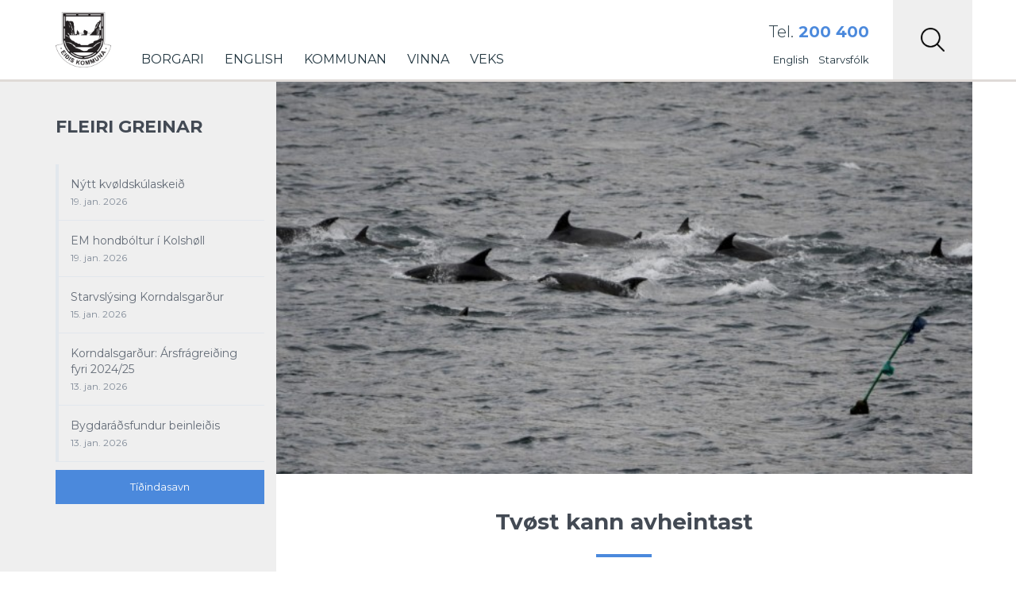

--- FILE ---
content_type: text/html; charset=UTF-8
request_url: https://www.eidi.fo/tvost-kann-avheintast/
body_size: 12284
content:
<!DOCTYPE html><html xmlns="http://www.w3.org/1999/xhtml" xmlns:og="http://ogp.me/ns#" xmlns:fb="http://www.facebook.com/2008/fbml"> <!--[if IE 9]><html lang="en" class="ie9"> <![endif]--> <!--[if IE 8]><html lang="en" class="ie8"> <![endif]--> <!--[if !IE]><!--><html lang="fo"> <!--<![endif]--><head><meta charset="UTF-8" /><title>Tvøst kann avheintast | Eiðis kommuna</title><meta name="description" content="Eiðis kommuna hevur fingið nakrar springarar, ið verða skornir upp á kaiini í løtuni.  Tey, ið eru áhugaði, eru vælkomin oman á kaiina e... " /><meta name="author" content="Eiðis kommuna"><meta name="viewport" content="width=device-width, initial-scale=1.0, maximum-scale=1.0, user-scalable=no"/><meta name="HandheldFriendly" content="true" /><meta name="apple-mobile-web-app-capable" content="YES" /><meta http-equiv="X-UA-Compatible" content="IE=edge,chrome=1"><meta property="fb:admins" content="" /><meta property="og:site_name" content="Eiðis kommuna" /><meta property="og:title" content="Tvøst kann avheintast"/><meta property="og:description" content="Eiðis kommuna hevur fingið nakrar springarar, ið verða skornir upp á kaiini í løtuni.  Tey, ið eru áhugaði, eru vælkomin oman á kaiina e... "/><meta property="og:image" content="https://www.eidi.fo/wp-content/uploads/2021/09/157482_r_705_0.jpg" /><meta property="og:url" content="https://www.eidi.fo/tvost-kann-avheintast/"/><meta property="og:type" content="website"/><link rel="stylesheet" href="https://www.eidi.fo/wp-content/themes/eidi/style.css" /> <!--[if lt IE 9]> <script>document.createElement('header');
		document.createElement('nav');
		document.createElement('section');
		document.createElement('article');
		document.createElement('aside');
		document.createElement('footer');</script> <![endif]--><meta name='robots' content='max-image-preview:large' /><link rel='dns-prefetch' href='//code.jquery.com' /><link rel='dns-prefetch' href='//cdnjs.cloudflare.com' /><link rel='dns-prefetch' href='//cdn.jsdelivr.net' /><link rel='dns-prefetch' href='//maps.googleapis.com' /><link rel='dns-prefetch' href='//maxcdn.bootstrapcdn.com' /><link href='https://fonts.gstatic.com' crossorigin='anonymous' rel='preconnect' /><link href='https://ajax.googleapis.com' rel='preconnect' /><link href='https://fonts.googleapis.com' rel='preconnect' /><link rel="alternate" title="oEmbed (JSON)" type="application/json+oembed" href="https://www.eidi.fo/wp-json/oembed/1.0/embed?url=https%3A%2F%2Fwww.eidi.fo%2Ftvost-kann-avheintast%2F" /><link rel="alternate" title="oEmbed (XML)" type="text/xml+oembed" href="https://www.eidi.fo/wp-json/oembed/1.0/embed?url=https%3A%2F%2Fwww.eidi.fo%2Ftvost-kann-avheintast%2F&#038;format=xml" /><style id='wp-img-auto-sizes-contain-inline-css' type='text/css'>img:is([sizes=auto i],[sizes^="auto," i]){contain-intrinsic-size:3000px 1500px}
/*# sourceURL=wp-img-auto-sizes-contain-inline-css */</style><link rel='stylesheet' id='bootstrap-css' href='https://www.eidi.fo/wp-content/themes/eidi/css/bootstrap.min.css?ver=1.0' type='text/css' media='all' /><link rel='stylesheet' id='bootstrap-theme-css' href='https://www.eidi.fo/wp-content/themes/eidi/css/bootstrap-theme.min.css?ver=1.0' type='text/css' media='all' /><link rel='stylesheet' id='beak-mobile-menu-css' href='https://www.eidi.fo/wp-content/themes/eidi/js/beak-mobile-menu/beak-mobile-menu.min.css?ver=1.0' type='text/css' media='all' /><link rel='stylesheet' id='beak-soft-crop-css' href='https://www.eidi.fo/wp-content/themes/eidi/js/beak-soft-crop/beak-soft-crop.min.css?ver=1.0' type='text/css' media='all' /><link rel='stylesheet' id='magnific-css' href='https://www.eidi.fo/wp-content/cache/autoptimize/css/autoptimize_single_c03fe8704d90e35eba342d2ca2c5a530.css?ver=1.0' type='text/css' media='all' /><link rel='stylesheet' id='slick-slider-css' href='https://www.eidi.fo/wp-content/cache/autoptimize/css/autoptimize_single_13b1b6672b8cfb0d9ae7f899f1c42875.css?ver=1.0' type='text/css' media='all' /><link rel='stylesheet' id='font-awsome-css' href='https://maxcdn.bootstrapcdn.com/font-awesome/4.7.0/css/font-awesome.min.css?ver=1.0' type='text/css' media='all' /><link rel='stylesheet' id='main-styles-css' href='https://www.eidi.fo/wp-content/cache/autoptimize/css/autoptimize_single_d4347c4251da0a8051dc1d8b8522e9b9.css?ver=1.00' type='text/css' media='all' /><link rel='stylesheet' id='lunnar-gdpr-css' href='https://www.eidi.fo/wp-content/cache/autoptimize/css/autoptimize_single_6ba53e1a2ee44db2585bd70184540142.css?ver=1.00' type='text/css' media='all' /><style id='wp-emoji-styles-inline-css' type='text/css'>img.wp-smiley, img.emoji {
		display: inline !important;
		border: none !important;
		box-shadow: none !important;
		height: 1em !important;
		width: 1em !important;
		margin: 0 0.07em !important;
		vertical-align: -0.1em !important;
		background: none !important;
		padding: 0 !important;
	}
/*# sourceURL=wp-emoji-styles-inline-css */</style><style id='wp-block-library-inline-css' type='text/css'>:root{--wp-block-synced-color:#7a00df;--wp-block-synced-color--rgb:122,0,223;--wp-bound-block-color:var(--wp-block-synced-color);--wp-editor-canvas-background:#ddd;--wp-admin-theme-color:#007cba;--wp-admin-theme-color--rgb:0,124,186;--wp-admin-theme-color-darker-10:#006ba1;--wp-admin-theme-color-darker-10--rgb:0,107,160.5;--wp-admin-theme-color-darker-20:#005a87;--wp-admin-theme-color-darker-20--rgb:0,90,135;--wp-admin-border-width-focus:2px}@media (min-resolution:192dpi){:root{--wp-admin-border-width-focus:1.5px}}.wp-element-button{cursor:pointer}:root .has-very-light-gray-background-color{background-color:#eee}:root .has-very-dark-gray-background-color{background-color:#313131}:root .has-very-light-gray-color{color:#eee}:root .has-very-dark-gray-color{color:#313131}:root .has-vivid-green-cyan-to-vivid-cyan-blue-gradient-background{background:linear-gradient(135deg,#00d084,#0693e3)}:root .has-purple-crush-gradient-background{background:linear-gradient(135deg,#34e2e4,#4721fb 50%,#ab1dfe)}:root .has-hazy-dawn-gradient-background{background:linear-gradient(135deg,#faaca8,#dad0ec)}:root .has-subdued-olive-gradient-background{background:linear-gradient(135deg,#fafae1,#67a671)}:root .has-atomic-cream-gradient-background{background:linear-gradient(135deg,#fdd79a,#004a59)}:root .has-nightshade-gradient-background{background:linear-gradient(135deg,#330968,#31cdcf)}:root .has-midnight-gradient-background{background:linear-gradient(135deg,#020381,#2874fc)}:root{--wp--preset--font-size--normal:16px;--wp--preset--font-size--huge:42px}.has-regular-font-size{font-size:1em}.has-larger-font-size{font-size:2.625em}.has-normal-font-size{font-size:var(--wp--preset--font-size--normal)}.has-huge-font-size{font-size:var(--wp--preset--font-size--huge)}.has-text-align-center{text-align:center}.has-text-align-left{text-align:left}.has-text-align-right{text-align:right}.has-fit-text{white-space:nowrap!important}#end-resizable-editor-section{display:none}.aligncenter{clear:both}.items-justified-left{justify-content:flex-start}.items-justified-center{justify-content:center}.items-justified-right{justify-content:flex-end}.items-justified-space-between{justify-content:space-between}.screen-reader-text{border:0;clip-path:inset(50%);height:1px;margin:-1px;overflow:hidden;padding:0;position:absolute;width:1px;word-wrap:normal!important}.screen-reader-text:focus{background-color:#ddd;clip-path:none;color:#444;display:block;font-size:1em;height:auto;left:5px;line-height:normal;padding:15px 23px 14px;text-decoration:none;top:5px;width:auto;z-index:100000}html :where(.has-border-color){border-style:solid}html :where([style*=border-top-color]){border-top-style:solid}html :where([style*=border-right-color]){border-right-style:solid}html :where([style*=border-bottom-color]){border-bottom-style:solid}html :where([style*=border-left-color]){border-left-style:solid}html :where([style*=border-width]){border-style:solid}html :where([style*=border-top-width]){border-top-style:solid}html :where([style*=border-right-width]){border-right-style:solid}html :where([style*=border-bottom-width]){border-bottom-style:solid}html :where([style*=border-left-width]){border-left-style:solid}html :where(img[class*=wp-image-]){height:auto;max-width:100%}:where(figure){margin:0 0 1em}html :where(.is-position-sticky){--wp-admin--admin-bar--position-offset:var(--wp-admin--admin-bar--height,0px)}@media screen and (max-width:600px){html :where(.is-position-sticky){--wp-admin--admin-bar--position-offset:0px}}

/*# sourceURL=wp-block-library-inline-css */</style><style id='global-styles-inline-css' type='text/css'>:root{--wp--preset--aspect-ratio--square: 1;--wp--preset--aspect-ratio--4-3: 4/3;--wp--preset--aspect-ratio--3-4: 3/4;--wp--preset--aspect-ratio--3-2: 3/2;--wp--preset--aspect-ratio--2-3: 2/3;--wp--preset--aspect-ratio--16-9: 16/9;--wp--preset--aspect-ratio--9-16: 9/16;--wp--preset--color--black: #000000;--wp--preset--color--cyan-bluish-gray: #abb8c3;--wp--preset--color--white: #ffffff;--wp--preset--color--pale-pink: #f78da7;--wp--preset--color--vivid-red: #cf2e2e;--wp--preset--color--luminous-vivid-orange: #ff6900;--wp--preset--color--luminous-vivid-amber: #fcb900;--wp--preset--color--light-green-cyan: #7bdcb5;--wp--preset--color--vivid-green-cyan: #00d084;--wp--preset--color--pale-cyan-blue: #8ed1fc;--wp--preset--color--vivid-cyan-blue: #0693e3;--wp--preset--color--vivid-purple: #9b51e0;--wp--preset--gradient--vivid-cyan-blue-to-vivid-purple: linear-gradient(135deg,rgb(6,147,227) 0%,rgb(155,81,224) 100%);--wp--preset--gradient--light-green-cyan-to-vivid-green-cyan: linear-gradient(135deg,rgb(122,220,180) 0%,rgb(0,208,130) 100%);--wp--preset--gradient--luminous-vivid-amber-to-luminous-vivid-orange: linear-gradient(135deg,rgb(252,185,0) 0%,rgb(255,105,0) 100%);--wp--preset--gradient--luminous-vivid-orange-to-vivid-red: linear-gradient(135deg,rgb(255,105,0) 0%,rgb(207,46,46) 100%);--wp--preset--gradient--very-light-gray-to-cyan-bluish-gray: linear-gradient(135deg,rgb(238,238,238) 0%,rgb(169,184,195) 100%);--wp--preset--gradient--cool-to-warm-spectrum: linear-gradient(135deg,rgb(74,234,220) 0%,rgb(151,120,209) 20%,rgb(207,42,186) 40%,rgb(238,44,130) 60%,rgb(251,105,98) 80%,rgb(254,248,76) 100%);--wp--preset--gradient--blush-light-purple: linear-gradient(135deg,rgb(255,206,236) 0%,rgb(152,150,240) 100%);--wp--preset--gradient--blush-bordeaux: linear-gradient(135deg,rgb(254,205,165) 0%,rgb(254,45,45) 50%,rgb(107,0,62) 100%);--wp--preset--gradient--luminous-dusk: linear-gradient(135deg,rgb(255,203,112) 0%,rgb(199,81,192) 50%,rgb(65,88,208) 100%);--wp--preset--gradient--pale-ocean: linear-gradient(135deg,rgb(255,245,203) 0%,rgb(182,227,212) 50%,rgb(51,167,181) 100%);--wp--preset--gradient--electric-grass: linear-gradient(135deg,rgb(202,248,128) 0%,rgb(113,206,126) 100%);--wp--preset--gradient--midnight: linear-gradient(135deg,rgb(2,3,129) 0%,rgb(40,116,252) 100%);--wp--preset--font-size--small: 13px;--wp--preset--font-size--medium: 20px;--wp--preset--font-size--large: 36px;--wp--preset--font-size--x-large: 42px;--wp--preset--spacing--20: 0.44rem;--wp--preset--spacing--30: 0.67rem;--wp--preset--spacing--40: 1rem;--wp--preset--spacing--50: 1.5rem;--wp--preset--spacing--60: 2.25rem;--wp--preset--spacing--70: 3.38rem;--wp--preset--spacing--80: 5.06rem;--wp--preset--shadow--natural: 6px 6px 9px rgba(0, 0, 0, 0.2);--wp--preset--shadow--deep: 12px 12px 50px rgba(0, 0, 0, 0.4);--wp--preset--shadow--sharp: 6px 6px 0px rgba(0, 0, 0, 0.2);--wp--preset--shadow--outlined: 6px 6px 0px -3px rgb(255, 255, 255), 6px 6px rgb(0, 0, 0);--wp--preset--shadow--crisp: 6px 6px 0px rgb(0, 0, 0);}:where(.is-layout-flex){gap: 0.5em;}:where(.is-layout-grid){gap: 0.5em;}body .is-layout-flex{display: flex;}.is-layout-flex{flex-wrap: wrap;align-items: center;}.is-layout-flex > :is(*, div){margin: 0;}body .is-layout-grid{display: grid;}.is-layout-grid > :is(*, div){margin: 0;}:where(.wp-block-columns.is-layout-flex){gap: 2em;}:where(.wp-block-columns.is-layout-grid){gap: 2em;}:where(.wp-block-post-template.is-layout-flex){gap: 1.25em;}:where(.wp-block-post-template.is-layout-grid){gap: 1.25em;}.has-black-color{color: var(--wp--preset--color--black) !important;}.has-cyan-bluish-gray-color{color: var(--wp--preset--color--cyan-bluish-gray) !important;}.has-white-color{color: var(--wp--preset--color--white) !important;}.has-pale-pink-color{color: var(--wp--preset--color--pale-pink) !important;}.has-vivid-red-color{color: var(--wp--preset--color--vivid-red) !important;}.has-luminous-vivid-orange-color{color: var(--wp--preset--color--luminous-vivid-orange) !important;}.has-luminous-vivid-amber-color{color: var(--wp--preset--color--luminous-vivid-amber) !important;}.has-light-green-cyan-color{color: var(--wp--preset--color--light-green-cyan) !important;}.has-vivid-green-cyan-color{color: var(--wp--preset--color--vivid-green-cyan) !important;}.has-pale-cyan-blue-color{color: var(--wp--preset--color--pale-cyan-blue) !important;}.has-vivid-cyan-blue-color{color: var(--wp--preset--color--vivid-cyan-blue) !important;}.has-vivid-purple-color{color: var(--wp--preset--color--vivid-purple) !important;}.has-black-background-color{background-color: var(--wp--preset--color--black) !important;}.has-cyan-bluish-gray-background-color{background-color: var(--wp--preset--color--cyan-bluish-gray) !important;}.has-white-background-color{background-color: var(--wp--preset--color--white) !important;}.has-pale-pink-background-color{background-color: var(--wp--preset--color--pale-pink) !important;}.has-vivid-red-background-color{background-color: var(--wp--preset--color--vivid-red) !important;}.has-luminous-vivid-orange-background-color{background-color: var(--wp--preset--color--luminous-vivid-orange) !important;}.has-luminous-vivid-amber-background-color{background-color: var(--wp--preset--color--luminous-vivid-amber) !important;}.has-light-green-cyan-background-color{background-color: var(--wp--preset--color--light-green-cyan) !important;}.has-vivid-green-cyan-background-color{background-color: var(--wp--preset--color--vivid-green-cyan) !important;}.has-pale-cyan-blue-background-color{background-color: var(--wp--preset--color--pale-cyan-blue) !important;}.has-vivid-cyan-blue-background-color{background-color: var(--wp--preset--color--vivid-cyan-blue) !important;}.has-vivid-purple-background-color{background-color: var(--wp--preset--color--vivid-purple) !important;}.has-black-border-color{border-color: var(--wp--preset--color--black) !important;}.has-cyan-bluish-gray-border-color{border-color: var(--wp--preset--color--cyan-bluish-gray) !important;}.has-white-border-color{border-color: var(--wp--preset--color--white) !important;}.has-pale-pink-border-color{border-color: var(--wp--preset--color--pale-pink) !important;}.has-vivid-red-border-color{border-color: var(--wp--preset--color--vivid-red) !important;}.has-luminous-vivid-orange-border-color{border-color: var(--wp--preset--color--luminous-vivid-orange) !important;}.has-luminous-vivid-amber-border-color{border-color: var(--wp--preset--color--luminous-vivid-amber) !important;}.has-light-green-cyan-border-color{border-color: var(--wp--preset--color--light-green-cyan) !important;}.has-vivid-green-cyan-border-color{border-color: var(--wp--preset--color--vivid-green-cyan) !important;}.has-pale-cyan-blue-border-color{border-color: var(--wp--preset--color--pale-cyan-blue) !important;}.has-vivid-cyan-blue-border-color{border-color: var(--wp--preset--color--vivid-cyan-blue) !important;}.has-vivid-purple-border-color{border-color: var(--wp--preset--color--vivid-purple) !important;}.has-vivid-cyan-blue-to-vivid-purple-gradient-background{background: var(--wp--preset--gradient--vivid-cyan-blue-to-vivid-purple) !important;}.has-light-green-cyan-to-vivid-green-cyan-gradient-background{background: var(--wp--preset--gradient--light-green-cyan-to-vivid-green-cyan) !important;}.has-luminous-vivid-amber-to-luminous-vivid-orange-gradient-background{background: var(--wp--preset--gradient--luminous-vivid-amber-to-luminous-vivid-orange) !important;}.has-luminous-vivid-orange-to-vivid-red-gradient-background{background: var(--wp--preset--gradient--luminous-vivid-orange-to-vivid-red) !important;}.has-very-light-gray-to-cyan-bluish-gray-gradient-background{background: var(--wp--preset--gradient--very-light-gray-to-cyan-bluish-gray) !important;}.has-cool-to-warm-spectrum-gradient-background{background: var(--wp--preset--gradient--cool-to-warm-spectrum) !important;}.has-blush-light-purple-gradient-background{background: var(--wp--preset--gradient--blush-light-purple) !important;}.has-blush-bordeaux-gradient-background{background: var(--wp--preset--gradient--blush-bordeaux) !important;}.has-luminous-dusk-gradient-background{background: var(--wp--preset--gradient--luminous-dusk) !important;}.has-pale-ocean-gradient-background{background: var(--wp--preset--gradient--pale-ocean) !important;}.has-electric-grass-gradient-background{background: var(--wp--preset--gradient--electric-grass) !important;}.has-midnight-gradient-background{background: var(--wp--preset--gradient--midnight) !important;}.has-small-font-size{font-size: var(--wp--preset--font-size--small) !important;}.has-medium-font-size{font-size: var(--wp--preset--font-size--medium) !important;}.has-large-font-size{font-size: var(--wp--preset--font-size--large) !important;}.has-x-large-font-size{font-size: var(--wp--preset--font-size--x-large) !important;}
/*# sourceURL=global-styles-inline-css */</style><style id='classic-theme-styles-inline-css' type='text/css'>/*! This file is auto-generated */
.wp-block-button__link{color:#fff;background-color:#32373c;border-radius:9999px;box-shadow:none;text-decoration:none;padding:calc(.667em + 2px) calc(1.333em + 2px);font-size:1.125em}.wp-block-file__button{background:#32373c;color:#fff;text-decoration:none}
/*# sourceURL=/wp-includes/css/classic-themes.min.css */</style> <script type="text/javascript" src="https://www.eidi.fo/wp-includes/js/jquery/jquery.min.js?ver=3.7.1" id="jquery-core-js"></script> <script type="text/javascript" src="https://www.eidi.fo/wp-includes/js/jquery/jquery-migrate.min.js?ver=3.4.1" id="jquery-migrate-js"></script> <script type="text/javascript" id="algolia-index-name-js-after">var algolia_index_name = 'production';
//# sourceURL=algolia-index-name-js-after</script> <script type="text/javascript" id="algolia-id-js-after">var algolia_application_id = 'WU19C0HN4X'; var algolia_api_key = '6d2fd70c281d7ccb821c4e3b4fe352b5';
//# sourceURL=algolia-id-js-after</script> <link rel="https://api.w.org/" href="https://www.eidi.fo/wp-json/" /><link rel="alternate" title="JSON" type="application/json" href="https://www.eidi.fo/wp-json/wp/v2/posts/6403" /><link rel="EditURI" type="application/rsd+xml" title="RSD" href="https://www.eidi.fo/xmlrpc.php?rsd" /><meta name="generator" content="WordPress 6.9" /><link rel="canonical" href="https://www.eidi.fo/tvost-kann-avheintast/" /><link rel='shortlink' href='https://www.eidi.fo/?p=6403' /><style type="text/css" id="wp-custom-css">#top .utility .utility-holder .phone-number {
    float: initial;
}</style></head><body id="top-scroll" class="wp-singular post-template-default single single-post postid-6403 single-format-standard wp-theme-eidi"><div id="beak-menu"><div class="search-box" style="display: none;"></div><div class="back-btn"> <a href="#" style="display: none;"><i class="fa fa-chevron-left"></i> Back</a></div><ul id="menu-nested-pages" class="beak-menu-list"><li id="menu-item-7042" class="menu-item menu-item-type-post_type menu-item-object-page menu-item-has-children menu-item-7042"><a href="https://www.eidi.fo/borgari-3/">Borgari</a><ul class="sub-menu"><li id="menu-item-11548" class="menu-item menu-item-type-post_type menu-item-object-page menu-item-11548"><a href="https://www.eidi.fo/borgari-3/bussleidin/">Bussleiðin</a></li><li id="menu-item-77" class="menu-item menu-item-type-post_type menu-item-object-page menu-item-has-children menu-item-77"><a href="https://www.eidi.fo/borgari-3/born-og-ung/">Børn og ung</a><ul class="sub-menu"><li id="menu-item-225" class="menu-item menu-item-type-post_type menu-item-object-page menu-item-225"><a href="https://www.eidi.fo/borgari-3/born-og-ung/forskuli-aldan/">Aldan (Forskúli)</a></li><li id="menu-item-217" class="menu-item menu-item-type-post_type menu-item-object-page menu-item-217"><a href="https://www.eidi.fo/borgari-3/born-og-ung/barnaverndartaenastan-veks/">Barnaverndartænastan VEKS</a></li><li id="menu-item-94" class="menu-item menu-item-type-post_type menu-item-object-page menu-item-94"><a href="https://www.eidi.fo/borgari-3/born-og-ung/dagstovnaoki/">Barnaansing</a></li><li id="menu-item-95" class="menu-item menu-item-type-post_type menu-item-object-page menu-item-95"><a href="https://www.eidi.fo/borgari-3/born-og-ung/skuli/">Skúli</a></li><li id="menu-item-227" class="menu-item menu-item-type-post_type menu-item-object-page menu-item-has-children menu-item-227"><a href="https://www.eidi.fo/borgari-3/born-og-ung/framhaldsdeild/">Framhaldsdeild</a><ul class="sub-menu"><li id="menu-item-350" class="menu-item menu-item-type-post_type menu-item-object-page menu-item-350"><a href="https://www.eidi.fo/borgari-3/born-og-ung/framhaldsdeild/letrarholi/">Lestrarhøli</a></li></ul></li><li id="menu-item-340" class="menu-item menu-item-type-post_type menu-item-object-page menu-item-340"><a href="https://www.eidi.fo/borgari-3/born-og-ung/heilsufrodi/">Heilsufrøði fyri børn og ung</a></li><li id="menu-item-7111" class="menu-item menu-item-type-post_type menu-item-object-page menu-item-7111"><a href="https://www.eidi.fo/borgari-3/born-og-ung/ungdomshusid/">Ungdómshúsið</a></li></ul></li><li id="menu-item-374" class="menu-item menu-item-type-post_type menu-item-object-page menu-item-has-children menu-item-374"><a href="https://www.eidi.fo/borgari-3/umhvorvi/">Umhvørvi</a><ul class="sub-menu"><li id="menu-item-9922" class="menu-item menu-item-type-post_type menu-item-object-page menu-item-9922"><a href="https://www.eidi.fo/borgari-3/umhvorvi/hegnsynisnevndin/">Hegnsýnisnevndin</a></li><li id="menu-item-5137" class="menu-item menu-item-type-post_type menu-item-object-page menu-item-5137"><a href="https://www.eidi.fo/borgari-3/umhvorvi/hol-i-vegnum/">Hol í vegnum</a></li><li id="menu-item-8579" class="menu-item menu-item-type-post_type menu-item-object-page menu-item-8579"><a href="https://www.eidi.fo/borgari-3/umhvorvi/skraseting-av-oljutanga/">Skráseting av oljutanga</a></li><li id="menu-item-321" class="menu-item menu-item-type-post_type menu-item-object-page menu-item-321"><a href="https://www.eidi.fo/borgari-3/umhvorvi/umsokn-um-at-brenna-bal/">Umsókn um at brenna bál</a></li><li id="menu-item-2562" class="menu-item menu-item-type-post_type menu-item-object-page menu-item-2562"><a href="https://www.eidi.fo/borgari-3/umhvorvi/leysir-hundar-2/">Leysir hundar</a></li><li id="menu-item-346" class="menu-item menu-item-type-post_type menu-item-object-page menu-item-346"><a href="https://www.eidi.fo/borgari-3/umhvorvi/rottutyning/">Rottutýning</a></li></ul></li><li id="menu-item-454" class="menu-item menu-item-type-post_type menu-item-object-page menu-item-454"><a href="https://www.eidi.fo/borgari-3/folkayvirlitid/">Fólkayvirlitið</a></li><li id="menu-item-83" class="menu-item menu-item-type-post_type menu-item-object-page menu-item-has-children menu-item-83"><a href="https://www.eidi.fo/borgari-3/fritid-og-mentan/">Frítíð og mentan</a><ul class="sub-menu"><li id="menu-item-380" class="menu-item menu-item-type-post_type menu-item-object-page menu-item-380"><a href="https://www.eidi.fo/borgari-3/fritid-og-mentan/bygdasavn/">Bygdasavn</a></li><li id="menu-item-14877" class="menu-item menu-item-type-post_type menu-item-object-page menu-item-14877"><a href="https://www.eidi.fo/borgari-3/fritid-og-mentan/eidis-ljomfelag/">Eiðis Ljómfelag</a></li><li id="menu-item-9322" class="menu-item menu-item-type-post_type menu-item-object-page menu-item-9322"><a href="https://www.eidi.fo/borgari-3/fritid-og-mentan/eidistiltok/">Eiðistiltøk</a></li><li id="menu-item-14674" class="menu-item menu-item-type-post_type menu-item-object-page menu-item-14674"><a href="https://www.eidi.fo/borgari-3/fritid-og-mentan/venjingarholid/">Venjingarhølið</a></li><li id="menu-item-7227" class="menu-item menu-item-type-post_type menu-item-object-page menu-item-7227"><a href="https://www.eidi.fo/borgari-3/fritid-og-mentan/holmahusid/">Hólmahúsið</a></li><li id="menu-item-8187" class="menu-item menu-item-type-post_type menu-item-object-page menu-item-8187"><a href="https://www.eidi.fo/borgari-3/fritid-og-mentan/eidiskollur/">Radarastøðin á Eiðiskolli</a></li><li id="menu-item-7232" class="menu-item menu-item-type-post_type menu-item-object-page menu-item-7232"><a href="https://www.eidi.fo/borgari-3/fritid-og-mentan/itrottarhollin/">Ítróttarhøllin</a></li><li id="menu-item-832" class="menu-item menu-item-type-post_type menu-item-object-page menu-item-832"><a href="https://www.eidi.fo/borgari-3/fritid-og-mentan/kvoldskuli/">Kvøldskúli</a></li><li id="menu-item-5631" class="menu-item menu-item-type-post_type menu-item-object-page menu-item-5631"><a href="https://www.eidi.fo/borgari-3/fritid-og-mentan/sagnir/">Sagnir</a></li><li id="menu-item-383" class="menu-item menu-item-type-post_type menu-item-object-page menu-item-383"><a href="https://www.eidi.fo/borgari-3/fritid-og-mentan/dansifelagid/">Dansifelagið</a></li><li id="menu-item-323" class="menu-item menu-item-type-post_type menu-item-object-page menu-item-323"><a href="https://www.eidi.fo/borgari-3/fritid-og-mentan/heystfagnadur/">Heystfagnaður</a></li><li id="menu-item-269" class="menu-item menu-item-type-post_type menu-item-object-page menu-item-has-children menu-item-269"><a href="https://www.eidi.fo/borgari-3/fritid-og-mentan/itrottur/">Ítróttur</a><ul class="sub-menu"><li id="menu-item-7224" class="menu-item menu-item-type-post_type menu-item-object-page menu-item-7224"><a href="https://www.eidi.fo/borgari-3/fritid-og-mentan/itrottur/eidis-boltfelag/">Eiðis Bóltfelag</a></li><li id="menu-item-10348" class="menu-item menu-item-type-post_type menu-item-object-page menu-item-10348"><a href="https://www.eidi.fo/borgari-3/fritid-og-mentan/itrottur/eidis-rodrarfelag/">Eiðis Róðrarfelag</a></li><li id="menu-item-10378" class="menu-item menu-item-type-post_type menu-item-object-page menu-item-10378"><a href="https://www.eidi.fo/borgari-3/fritid-og-mentan/itrottur/eidis-dartfelag/">Eiðis Dartfelag</a></li><li id="menu-item-7213" class="menu-item menu-item-type-post_type menu-item-object-page menu-item-7213"><a href="https://www.eidi.fo/borgari-3/fritid-og-mentan/itrottur/eb-streymur/">EB/Streymur</a></li><li id="menu-item-7197" class="menu-item menu-item-type-post_type menu-item-object-page menu-item-7197"><a href="https://www.eidi.fo/borgari-3/fritid-og-mentan/itrottur/talvfelagid-rokur/">Talvfelagið Rókur</a></li><li id="menu-item-656" class="menu-item menu-item-type-post_type menu-item-object-page menu-item-656"><a href="https://www.eidi.fo/borgari-3/fritid-og-mentan/itrottur/soguligt/">Søguligt</a></li></ul></li><li id="menu-item-444" class="menu-item menu-item-type-post_type menu-item-object-page menu-item-444"><a href="https://www.eidi.fo/borgari-3/fritid-og-mentan/kamping/">Kamping</a></li><li id="menu-item-236" class="menu-item menu-item-type-post_type menu-item-object-page menu-item-236"><a href="https://www.eidi.fo/borgari-3/fritid-og-mentan/kolsholl/">Mentanarhøllin</a></li><li id="menu-item-365" class="menu-item menu-item-type-post_type menu-item-object-page menu-item-365"><a href="https://www.eidi.fo/borgari-3/fritid-og-mentan/musikkskulin/">Musikkskúlin</a></li></ul></li><li id="menu-item-79" class="menu-item menu-item-type-post_type menu-item-object-page menu-item-has-children menu-item-79"><a href="https://www.eidi.fo/borgari-3/eldri/">Eldri</a><ul class="sub-menu"><li id="menu-item-308" class="menu-item menu-item-type-post_type menu-item-object-page menu-item-308"><a href="https://www.eidi.fo/borgari-3/eldri/eldrafelagid/">Eldrafelagið</a></li><li id="menu-item-207" class="menu-item menu-item-type-post_type menu-item-object-page menu-item-207"><a href="https://www.eidi.fo/borgari-3/eldri/veks/">VEKS</a></li></ul></li><li id="menu-item-354" class="menu-item menu-item-type-post_type menu-item-object-page menu-item-has-children menu-item-354"><a href="https://www.eidi.fo/borgari-3/ymiskt/">Ymiskt</a><ul class="sub-menu"><li id="menu-item-359" class="menu-item menu-item-type-post_type menu-item-object-page menu-item-359"><a href="https://www.eidi.fo/borgari-3/ymiskt/bjargingarfelag/">Bjargingarfelag</a></li><li id="menu-item-356" class="menu-item menu-item-type-post_type menu-item-object-page menu-item-356"><a href="https://www.eidi.fo/borgari-3/ymiskt/slokkilid/">Sløkkilið</a></li><li id="menu-item-14783" class="menu-item menu-item-type-post_type menu-item-object-page menu-item-privacy-policy menu-item-14783"><a rel="page privacy-policy" href="https://www.eidi.fo/borgari-3/ymiskt/privacy-policy/">Cookie politikkur</a></li></ul></li><li id="menu-item-267" class="menu-item menu-item-type-post_type menu-item-object-page menu-item-has-children menu-item-267"><a href="https://www.eidi.fo/borgari-3/atrunadur/">Átrúnaður</a><ul class="sub-menu"><li id="menu-item-259" class="menu-item menu-item-type-post_type menu-item-object-page menu-item-259"><a href="https://www.eidi.fo/borgari-3/atrunadur/eidis-kirkja/">Eiðis kirkja</a></li><li id="menu-item-261" class="menu-item menu-item-type-post_type menu-item-object-page menu-item-261"><a href="https://www.eidi.fo/borgari-3/atrunadur/missionshusid-karmel/">Missiónshúsið Karmel</a></li><li id="menu-item-263" class="menu-item menu-item-type-post_type menu-item-object-page menu-item-263"><a href="https://www.eidi.fo/borgari-3/atrunadur/samkoman-mizpa/">Samkoman í Mizpa</a></li></ul></li><li id="menu-item-288" class="menu-item menu-item-type-post_type menu-item-object-page menu-item-has-children menu-item-288"><a href="https://www.eidi.fo/borgari-3/heilsa/">Heilsa</a><ul class="sub-menu"><li id="menu-item-292" class="menu-item menu-item-type-post_type menu-item-object-page menu-item-292"><a href="https://www.eidi.fo/borgari-3/heilsa/jardarferd/">Andlát</a></li><li id="menu-item-5960" class="menu-item menu-item-type-post_type menu-item-object-page menu-item-5960"><a href="https://www.eidi.fo/borgari-3/heilsa/hjartastartarar/">Hjartastartarar</a></li><li id="menu-item-84" class="menu-item menu-item-type-post_type menu-item-object-page menu-item-has-children menu-item-84"><a href="https://www.eidi.fo/borgari-3/heilsa/kommunulaekni/">Kommunulækni</a><ul class="sub-menu"><li id="menu-item-651" class="menu-item menu-item-type-post_type menu-item-object-page menu-item-651"><a href="https://www.eidi.fo/borgari-3/heilsa/kommunulaekni/fra-laegeboligen-i-ejde/">Fra lægeboligen i Ejde</a></li><li id="menu-item-648" class="menu-item menu-item-type-post_type menu-item-object-page menu-item-648"><a href="https://www.eidi.fo/borgari-3/heilsa/kommunulaekni/soguligt/">Søguligt</a></li></ul></li><li id="menu-item-343" class="menu-item menu-item-type-post_type menu-item-object-page menu-item-343"><a href="https://www.eidi.fo/borgari-3/heilsa/okispsykiatri/">Økispsykiatri</a></li><li id="menu-item-290" class="menu-item menu-item-type-post_type menu-item-object-page menu-item-290"><a href="https://www.eidi.fo/borgari-3/heilsa/tannlaekni/">Tannlækni</a></li></ul></li><li id="menu-item-8951" class="menu-item menu-item-type-post_type menu-item-object-page menu-item-8951"><a href="https://www.eidi.fo/borgari-3/sjalvgreidsla/">Sjálvgreiðsla</a></li><li id="menu-item-110" class="menu-item menu-item-type-post_type menu-item-object-page menu-item-110"><a href="https://www.eidi.fo/borgari-3/oydublod/">Oyðubløð</a></li></ul></li><li id="menu-item-7052" class="menu-item menu-item-type-post_type menu-item-object-page menu-item-has-children menu-item-7052"><a href="https://www.eidi.fo/english/">English</a><ul class="sub-menu"><li id="menu-item-4843" class="menu-item menu-item-type-post_type menu-item-object-page menu-item-has-children menu-item-4843"><a href="https://www.eidi.fo/english/culture-leisure/">Culture/leisure</a><ul class="sub-menu"><li id="menu-item-5016" class="menu-item menu-item-type-post_type menu-item-object-page menu-item-5016"><a href="https://www.eidi.fo/english/culture-leisure/chain-dance/">Chain dance</a></li><li id="menu-item-5920" class="menu-item menu-item-type-post_type menu-item-object-page menu-item-5920"><a href="https://www.eidi.fo/english/culture-leisure/camping/">Camping</a></li><li id="menu-item-5929" class="menu-item menu-item-type-post_type menu-item-object-page menu-item-has-children menu-item-5929"><a href="https://www.eidi.fo/english/culture-leisure/legends/">Legends</a><ul class="sub-menu"><li id="menu-item-5933" class="menu-item menu-item-type-post_type menu-item-object-page menu-item-5933"><a href="https://www.eidi.fo/english/culture-leisure/legends/the-giant-and-the-witch/">The Giant and The Witch</a></li></ul></li><li id="menu-item-8194" class="menu-item menu-item-type-post_type menu-item-object-page menu-item-8194"><a href="https://www.eidi.fo/english/culture-leisure/eidiskollur-radarstation/">Eiðiskollur Radarstation</a></li><li id="menu-item-5990" class="menu-item menu-item-type-post_type menu-item-object-page menu-item-5990"><a href="https://www.eidi.fo/english/culture-leisure/eidi-museum/">Eiði museum</a></li><li id="menu-item-4940" class="menu-item menu-item-type-post_type menu-item-object-page menu-item-4940"><a href="https://www.eidi.fo/english/culture-leisure/hall-of-culture/">Hall of Culture</a></li><li id="menu-item-9776" class="menu-item menu-item-type-post_type menu-item-object-page menu-item-9776"><a href="https://www.eidi.fo/english/culture-leisure/seniors-club/">Seniors club</a></li><li id="menu-item-4848" class="menu-item menu-item-type-post_type menu-item-object-page menu-item-4848"><a href="https://www.eidi.fo/english/culture-leisure/religion/">Religion</a></li><li id="menu-item-4929" class="menu-item menu-item-type-post_type menu-item-object-page menu-item-has-children menu-item-4929"><a href="https://www.eidi.fo/english/culture-leisure/sport/">Sport</a><ul class="sub-menu"><li id="menu-item-5901" class="menu-item menu-item-type-post_type menu-item-object-page menu-item-5901"><a href="https://www.eidi.fo/english/culture-leisure/sport/general-information/">General information</a></li><li id="menu-item-5583" class="menu-item menu-item-type-post_type menu-item-object-page menu-item-5583"><a href="https://www.eidi.fo/english/culture-leisure/sport/history/">History</a></li></ul></li><li id="menu-item-6960" class="menu-item menu-item-type-post_type menu-item-object-page menu-item-6960"><a href="https://www.eidi.fo/english/culture-leisure/twin-towns/">Twin towns</a></li><li id="menu-item-4994" class="menu-item menu-item-type-post_type menu-item-object-page menu-item-4994"><a href="https://www.eidi.fo/english/culture-leisure/heystfagnadur-autumn-celebration/">Heystfagnaður – Autumn Celebration</a></li><li id="menu-item-9723" class="menu-item menu-item-type-post_type menu-item-object-page menu-item-has-children menu-item-9723"><a href="https://www.eidi.fo/english/culture-leisure/stories-from-eidi-municipality/">Stories from Eiði municipality</a><ul class="sub-menu"><li id="menu-item-11757" class="menu-item menu-item-type-post_type menu-item-object-page menu-item-11757"><a href="https://www.eidi.fo/english/culture-leisure/stories-from-eidi-municipality/a-report-from-the-2023-heystfagnadur/">A report from the 2023 Heystfagnaður</a></li><li id="menu-item-9727" class="menu-item menu-item-type-post_type menu-item-object-page menu-item-9727"><a href="https://www.eidi.fo/english/culture-leisure/stories-from-eidi-municipality/a-visit-to-the-local-cafe/">A visit to the local café</a></li><li id="menu-item-11781" class="menu-item menu-item-type-post_type menu-item-object-page menu-item-11781"><a href="https://www.eidi.fo/english/culture-leisure/stories-from-eidi-municipality/chess-is-war-an-evening-with-the-chess-club/">Chess is war &#8211; An evening with the chess club</a></li><li id="menu-item-9750" class="menu-item menu-item-type-post_type menu-item-object-page menu-item-9750"><a href="https://www.eidi.fo/english/culture-leisure/stories-from-eidi-municipality/the-eidi-stone/">The Eiði stone</a></li><li id="menu-item-13528" class="menu-item menu-item-type-post_type menu-item-object-page menu-item-13528"><a href="https://www.eidi.fo/english/culture-leisure/stories-from-eidi-municipality/the-friendly-champion/">The friendly champion</a></li></ul></li></ul></li><li id="menu-item-10527" class="menu-item menu-item-type-post_type menu-item-object-page menu-item-10527"><a href="https://www.eidi.fo/english/daycare-centre/">Daycare centre</a></li><li id="menu-item-4819" class="menu-item menu-item-type-post_type menu-item-object-page menu-item-4819"><a href="https://www.eidi.fo/english/general-staff-and-council/">General staff and local government</a></li><li id="menu-item-4829" class="menu-item menu-item-type-post_type menu-item-object-page menu-item-4829"><a href="https://www.eidi.fo/english/health/">Health</a></li><li id="menu-item-4825" class="menu-item menu-item-type-post_type menu-item-object-page menu-item-4825"><a href="https://www.eidi.fo/english/history/">History</a></li><li id="menu-item-7090" class="menu-item menu-item-type-post_type menu-item-object-page menu-item-7090"><a href="https://www.eidi.fo/english/integration-vicar/">Integration vicar</a></li><li id="menu-item-10199" class="menu-item menu-item-type-post_type menu-item-object-page menu-item-10199"><a href="https://www.eidi.fo/english/local-businesses/">Local businesses</a></li><li id="menu-item-7159" class="menu-item menu-item-type-post_type menu-item-object-page menu-item-has-children menu-item-7159"><a href="https://www.eidi.fo/english/new-to-the-faroe-islands/">New to The Faroe Islands</a><ul class="sub-menu"><li id="menu-item-7329" class="menu-item menu-item-type-post_type menu-item-object-page menu-item-7329"><a href="https://www.eidi.fo/english/new-to-the-faroe-islands/finding-employment/">Finding employment</a></li><li id="menu-item-4916" class="menu-item menu-item-type-post_type menu-item-object-page menu-item-has-children menu-item-4916"><a href="https://www.eidi.fo/english/new-to-the-faroe-islands/language/">Language</a><ul class="sub-menu"><li id="menu-item-4924" class="menu-item menu-item-type-post_type menu-item-object-page menu-item-4924"><a href="https://www.eidi.fo/english/new-to-the-faroe-islands/language/sprotin/">Sprotin</a></li></ul></li></ul></li><li id="menu-item-10448" class="menu-item menu-item-type-post_type menu-item-object-page menu-item-10448"><a href="https://www.eidi.fo/english/primary-school/">Primary school</a></li><li id="menu-item-10579" class="menu-item menu-item-type-post_type menu-item-object-page menu-item-10579"><a href="https://www.eidi.fo/english/self-service-portal/">Self-service portal</a></li><li id="menu-item-7969" class="menu-item menu-item-type-post_type menu-item-object-page menu-item-7969"><a href="https://www.eidi.fo/english/tourism/">Tourism</a></li><li id="menu-item-10547" class="menu-item menu-item-type-post_type menu-item-object-page menu-item-10547"><a href="https://www.eidi.fo/english/waste-management/">Waste management</a></li></ul></li><li id="menu-item-15" class="menu-item menu-item-type-post_type menu-item-object-page menu-item-has-children menu-item-15"><a href="https://www.eidi.fo/kommunan/">Kommunan</a><ul class="sub-menu"><li id="menu-item-10586" class="menu-item menu-item-type-post_type menu-item-object-page menu-item-10586"><a href="https://www.eidi.fo/kommunan/alment-kort-av-eidis-kommunu/">Alment kort av Eiðis kommunu</a></li><li id="menu-item-98" class="menu-item menu-item-type-custom menu-item-object-custom menu-item-98"><a href="/category/tidindi/">Tíðindi</a></li><li id="menu-item-14" class="menu-item menu-item-type-post_type menu-item-object-page menu-item-has-children menu-item-14"><a href="https://www.eidi.fo/kommunan/bygdaradid/">Bygdaráðið</a><ul class="sub-menu"><li id="menu-item-128" class="menu-item menu-item-type-post_type menu-item-object-page menu-item-128"><a href="https://www.eidi.fo/kommunan/bygdaradid/byradslimir/">Bygdaráðslimir</a></li><li id="menu-item-451" class="menu-item menu-item-type-post_type menu-item-object-page menu-item-451"><a href="https://www.eidi.fo/kommunan/bygdaradid/bygdaradsfundir/">Bygdaráðsfundir</a></li><li id="menu-item-137" class="menu-item menu-item-type-post_type menu-item-object-page menu-item-137"><a href="https://www.eidi.fo/kommunan/bygdaradid/nevndir/">Nevndir</a></li><li id="menu-item-550" class="menu-item menu-item-type-post_type menu-item-object-page menu-item-550"><a href="https://www.eidi.fo/kommunan/bygdaradid/eldri-bygdarad/">Eldri bygdaráð</a></li></ul></li><li id="menu-item-798" class="menu-item menu-item-type-post_type menu-item-object-page menu-item-798"><a href="https://www.eidi.fo/kommunan/byggisamtykt/">Byggisamtykt</a></li><li id="menu-item-10610" class="menu-item menu-item-type-post_type menu-item-object-page menu-item-10610"><a href="https://www.eidi.fo/kommunan/fjolmidlar/">Fjølmiðlar</a></li><li id="menu-item-1171" class="menu-item menu-item-type-post_type menu-item-object-page menu-item-1171"><a href="https://www.eidi.fo/kommunan/figgjaraetlan/">Fíggjarætlan</a></li><li id="menu-item-151" class="menu-item menu-item-type-post_type menu-item-object-page menu-item-151"><a href="https://www.eidi.fo/kommunan/grundstykkir/">Grundstykkir</a></li><li id="menu-item-9971" class="menu-item menu-item-type-post_type menu-item-object-page menu-item-9971"><a href="https://www.eidi.fo/kommunan/politikkir/">Politikkir</a></li><li id="menu-item-7932" class="menu-item menu-item-type-post_type menu-item-object-page menu-item-7932"><a href="https://www.eidi.fo/kommunan/roknskapir/">Roknskapir</a></li><li id="menu-item-11699" class="menu-item menu-item-type-post_type menu-item-object-page menu-item-11699"><a href="https://www.eidi.fo/kommunan/leys-storv/">Leys størv</a></li><li id="menu-item-244" class="menu-item menu-item-type-post_type menu-item-object-page menu-item-has-children menu-item-244"><a href="https://www.eidi.fo/kommunan/sogan/">Søgan</a><ul class="sub-menu"><li id="menu-item-249" class="menu-item menu-item-type-post_type menu-item-object-page menu-item-249"><a href="https://www.eidi.fo/kommunan/sogan/eidi/">Eiði</a></li><li id="menu-item-251" class="menu-item menu-item-type-post_type menu-item-object-page menu-item-251"><a href="https://www.eidi.fo/kommunan/sogan/ljosa/">Ljósá</a></li><li id="menu-item-253" class="menu-item menu-item-type-post_type menu-item-object-page menu-item-253"><a href="https://www.eidi.fo/kommunan/sogan/svinair/">Svínáir</a></li></ul></li><li id="menu-item-9489" class="menu-item menu-item-type-post_type menu-item-object-page menu-item-has-children menu-item-9489"><a href="https://www.eidi.fo/kommunan/sogur-ur-eidis-kommunu/">Søgur úr Eiðis kommunu</a><ul class="sub-menu"><li id="menu-item-9529" class="menu-item menu-item-type-post_type menu-item-object-page menu-item-9529"><a href="https://www.eidi.fo/kommunan/sogur-ur-eidis-kommunu/a-vitjan-i-eidisstovu/">Á Vitjan í Eiðisstovu</a></li><li id="menu-item-9492" class="menu-item menu-item-type-post_type menu-item-object-page menu-item-9492"><a href="https://www.eidi.fo/kommunan/sogur-ur-eidis-kommunu/eidis-boltfelag-110-ar/">Eiðis bóltfelag 110 ár</a></li><li id="menu-item-9507" class="menu-item menu-item-type-post_type menu-item-object-page menu-item-9507"><a href="https://www.eidi.fo/kommunan/sogur-ur-eidis-kommunu/eidis-dartfelag-sett-a-stovn/">Eiðis dartfelag sett á stovn</a></li><li id="menu-item-9490" class="menu-item menu-item-type-post_type menu-item-object-page menu-item-9490"><a href="https://www.eidi.fo/kommunan/sogur-ur-eidis-kommunu/fra-ahugamalid-til-vinnuveg/">Frá áhugamálið til vinnuveg</a></li><li id="menu-item-9493" class="menu-item menu-item-type-post_type menu-item-object-page menu-item-9493"><a href="https://www.eidi.fo/kommunan/sogur-ur-eidis-kommunu/fryntligi-foroyameistarin/">Fryntligi Føroyameistarin</a></li><li id="menu-item-9540" class="menu-item menu-item-type-post_type menu-item-object-page menu-item-9540"><a href="https://www.eidi.fo/kommunan/sogur-ur-eidis-kommunu/foroyskur-dansur-a-latrinum/">Føroyskur dansur á Látrinum</a></li><li id="menu-item-9537" class="menu-item menu-item-type-post_type menu-item-object-page menu-item-9537"><a href="https://www.eidi.fo/kommunan/sogur-ur-eidis-kommunu/loranstodin-ein-bygdarmynd/">Loranstøðin – Ein bygdarmynd</a></li><li id="menu-item-9510" class="menu-item menu-item-type-post_type menu-item-object-page menu-item-9510"><a href="https://www.eidi.fo/kommunan/sogur-ur-eidis-kommunu/matvinnan-gjordist-lagna-min/">Matvinnan gjørdist lagna mín</a></li><li id="menu-item-9491" class="menu-item menu-item-type-post_type menu-item-object-page menu-item-9491"><a href="https://www.eidi.fo/kommunan/sogur-ur-eidis-kommunu/sterkir-menn-og-havid-a-eidi/">Sterkir menn og havið á Eiði</a></li><li id="menu-item-9534" class="menu-item menu-item-type-post_type menu-item-object-page menu-item-9534"><a href="https://www.eidi.fo/kommunan/sogur-ur-eidis-kommunu/storsta-gledin-er-gledibodskapurin/">Størsta gleðin er gleðiboðskapurin</a></li><li id="menu-item-9520" class="menu-item menu-item-type-post_type menu-item-object-page menu-item-9520"><a href="https://www.eidi.fo/kommunan/sogur-ur-eidis-kommunu/sogur-um-tilflytarar-ur-kvivik-til-eidis/">Søgur um tilflytarar &#8211; Úr Kvívík til Eiðis</a></li><li id="menu-item-9497" class="menu-item menu-item-type-post_type menu-item-object-page menu-item-9497"><a href="https://www.eidi.fo/kommunan/sogur-ur-eidis-kommunu/talv-er-kryggj-a-vitjan-hja-talvfelagnum-roki/">Talv er krýggj &#8211; Á vitjan hjá talvfelagnum Róki</a></li><li id="menu-item-9514" class="menu-item menu-item-type-post_type menu-item-object-page menu-item-9514"><a href="https://www.eidi.fo/kommunan/sogur-ur-eidis-kommunu/tonleikurin-gjordist-alpha-omega/">Tónleikurin gjørdist Alpha &#038; Omega</a></li><li id="menu-item-9525" class="menu-item menu-item-type-post_type menu-item-object-page menu-item-9525"><a href="https://www.eidi.fo/kommunan/sogur-ur-eidis-kommunu/vangamynd-kristinn-gudmundsson/">Vangamynd: Kristinn Guðmundsson</a></li></ul></li><li id="menu-item-7397" class="menu-item menu-item-type-post_type menu-item-object-page menu-item-7397"><a href="https://www.eidi.fo/kommunan/vinarbyir/">Vinarbýir</a></li><li id="menu-item-100" class="menu-item menu-item-type-post_type menu-item-object-page menu-item-has-children menu-item-100"><a href="https://www.eidi.fo/kommunan/kalendari/">Kalendari</a><ul class="sub-menu"><li id="menu-item-102" class="menu-item menu-item-type-post_type menu-item-object-page menu-item-102"><a href="https://www.eidi.fo/kommunan/kalendari/boda-fra-tiltaki/">Boða frá tiltaki</a></li></ul></li><li id="menu-item-123" class="menu-item menu-item-type-post_type menu-item-object-page menu-item-123"><a href="https://www.eidi.fo/kommunan/starvsfolk/">Starvsfólk</a></li><li id="menu-item-326" class="menu-item menu-item-type-post_type menu-item-object-page menu-item-326"><a href="https://www.eidi.fo/kommunan/skriva-til-okkum/">Skriva til okkum</a></li><li id="menu-item-159" class="menu-item menu-item-type-custom menu-item-object-custom menu-item-159"><a href="/gallery/">Myndasavn</a></li><li id="menu-item-7098" class="menu-item menu-item-type-post_type menu-item-object-page menu-item-has-children menu-item-7098"><a href="https://www.eidi.fo/kommunan/datuverndarradgevi-dpo/">Dátuverndarráðgevi (DPO)</a><ul class="sub-menu"><li id="menu-item-8442" class="menu-item menu-item-type-post_type menu-item-object-page menu-item-8442"><a href="https://www.eidi.fo/kommunan/datuverndarradgevi-dpo/datuverndarkunning/">Dátuverndarkunning</a></li></ul></li></ul></li><li id="menu-item-13" class="menu-item menu-item-type-post_type menu-item-object-page menu-item-has-children menu-item-13"><a href="/vinna/virkir-og-fyritokur/">Vinna</a><ul class="sub-menu"><li id="menu-item-242" class="menu-item menu-item-type-post_type menu-item-object-page menu-item-242"><a href="https://www.eidi.fo/vinna/virkir-og-fyritokur/">Virkir og fyritøkur</a></li><li id="menu-item-278" class="menu-item menu-item-type-post_type menu-item-object-page menu-item-278"><a href="https://www.eidi.fo/vinna/vinnuligt-burturkast/">Vinnuligt burturkast</a></li><li id="menu-item-276" class="menu-item menu-item-type-post_type menu-item-object-page menu-item-has-children menu-item-276"><a href="https://www.eidi.fo/vinna/havnir-og-batahyljar/">Havnir og bátahyljar</a><ul class="sub-menu"><li id="menu-item-318" class="menu-item menu-item-type-post_type menu-item-object-page menu-item-318"><a href="https://www.eidi.fo/vinna/havnir-og-batahyljar/umsokn-um-bataplass/">Umsókn um bátapláss</a></li></ul></li></ul></li><li id="menu-item-16" class="menu-item menu-item-type-post_type menu-item-object-page menu-item-has-children menu-item-16"><a href="/veks/heimataenastan-veks/">Veks</a><ul class="sub-menu"><li id="menu-item-215" class="menu-item menu-item-type-post_type menu-item-object-page menu-item-215"><a href="https://www.eidi.fo/veks/heimataenastan-veks/">Heimatænastan VEKS</a></li></ul></li></ul></div><div id="wrapper"><section id="top"><div class="container"> <a href="https://www.eidi.fo" class="logo"> <img src="https://www.eidi.fo/wp-content/themes/eidi/images/logo.png" alt="" /> </a><div class="top-menu hidden-sm hidden-xs"><ul id="menu-nested-pages-1" class="menu-list"><li class="menu-item menu-item-type-post_type menu-item-object-page menu-item-has-children menu-item-7042"><a href="https://www.eidi.fo/borgari-3/">Borgari</a><ul class="sub-menu"><li class="menu-item menu-item-type-post_type menu-item-object-page menu-item-11548"><a href="https://www.eidi.fo/borgari-3/bussleidin/">Bussleiðin</a></li><li class="menu-item menu-item-type-post_type menu-item-object-page menu-item-77"><a href="https://www.eidi.fo/borgari-3/born-og-ung/">Børn og ung</a></li><li class="menu-item menu-item-type-post_type menu-item-object-page menu-item-374"><a href="https://www.eidi.fo/borgari-3/umhvorvi/">Umhvørvi</a></li><li class="menu-item menu-item-type-post_type menu-item-object-page menu-item-454"><a href="https://www.eidi.fo/borgari-3/folkayvirlitid/">Fólkayvirlitið</a></li><li class="menu-item menu-item-type-post_type menu-item-object-page menu-item-83"><a href="https://www.eidi.fo/borgari-3/fritid-og-mentan/">Frítíð og mentan</a></li><li class="menu-item menu-item-type-post_type menu-item-object-page menu-item-79"><a href="https://www.eidi.fo/borgari-3/eldri/">Eldri</a></li><li class="menu-item menu-item-type-post_type menu-item-object-page menu-item-354"><a href="https://www.eidi.fo/borgari-3/ymiskt/">Ymiskt</a></li><li class="menu-item menu-item-type-post_type menu-item-object-page menu-item-267"><a href="https://www.eidi.fo/borgari-3/atrunadur/">Átrúnaður</a></li><li class="menu-item menu-item-type-post_type menu-item-object-page menu-item-288"><a href="https://www.eidi.fo/borgari-3/heilsa/">Heilsa</a></li><li class="menu-item menu-item-type-post_type menu-item-object-page menu-item-8951"><a href="https://www.eidi.fo/borgari-3/sjalvgreidsla/">Sjálvgreiðsla</a></li><li class="menu-item menu-item-type-post_type menu-item-object-page menu-item-110"><a href="https://www.eidi.fo/borgari-3/oydublod/">Oyðubløð</a></li></ul></li><li class="menu-item menu-item-type-post_type menu-item-object-page menu-item-has-children menu-item-7052"><a href="https://www.eidi.fo/english/">English</a><ul class="sub-menu"><li class="menu-item menu-item-type-post_type menu-item-object-page menu-item-4843"><a href="https://www.eidi.fo/english/culture-leisure/">Culture/leisure</a></li><li class="menu-item menu-item-type-post_type menu-item-object-page menu-item-10527"><a href="https://www.eidi.fo/english/daycare-centre/">Daycare centre</a></li><li class="menu-item menu-item-type-post_type menu-item-object-page menu-item-4819"><a href="https://www.eidi.fo/english/general-staff-and-council/">General staff and local government</a></li><li class="menu-item menu-item-type-post_type menu-item-object-page menu-item-4829"><a href="https://www.eidi.fo/english/health/">Health</a></li><li class="menu-item menu-item-type-post_type menu-item-object-page menu-item-4825"><a href="https://www.eidi.fo/english/history/">History</a></li><li class="menu-item menu-item-type-post_type menu-item-object-page menu-item-7090"><a href="https://www.eidi.fo/english/integration-vicar/">Integration vicar</a></li><li class="menu-item menu-item-type-post_type menu-item-object-page menu-item-10199"><a href="https://www.eidi.fo/english/local-businesses/">Local businesses</a></li><li class="menu-item menu-item-type-post_type menu-item-object-page menu-item-7159"><a href="https://www.eidi.fo/english/new-to-the-faroe-islands/">New to The Faroe Islands</a></li><li class="menu-item menu-item-type-post_type menu-item-object-page menu-item-10448"><a href="https://www.eidi.fo/english/primary-school/">Primary school</a></li><li class="menu-item menu-item-type-post_type menu-item-object-page menu-item-10579"><a href="https://www.eidi.fo/english/self-service-portal/">Self-service portal</a></li><li class="menu-item menu-item-type-post_type menu-item-object-page menu-item-7969"><a href="https://www.eidi.fo/english/tourism/">Tourism</a></li><li class="menu-item menu-item-type-post_type menu-item-object-page menu-item-10547"><a href="https://www.eidi.fo/english/waste-management/">Waste management</a></li></ul></li><li class="menu-item menu-item-type-post_type menu-item-object-page menu-item-has-children menu-item-15"><a href="https://www.eidi.fo/kommunan/">Kommunan</a><ul class="sub-menu"><li class="menu-item menu-item-type-post_type menu-item-object-page menu-item-10586"><a href="https://www.eidi.fo/kommunan/alment-kort-av-eidis-kommunu/">Alment kort av Eiðis kommunu</a></li><li class="menu-item menu-item-type-custom menu-item-object-custom menu-item-98"><a href="/category/tidindi/">Tíðindi</a></li><li class="menu-item menu-item-type-post_type menu-item-object-page menu-item-14"><a href="https://www.eidi.fo/kommunan/bygdaradid/">Bygdaráðið</a></li><li class="menu-item menu-item-type-post_type menu-item-object-page menu-item-798"><a href="https://www.eidi.fo/kommunan/byggisamtykt/">Byggisamtykt</a></li><li class="menu-item menu-item-type-post_type menu-item-object-page menu-item-10610"><a href="https://www.eidi.fo/kommunan/fjolmidlar/">Fjølmiðlar</a></li><li class="menu-item menu-item-type-post_type menu-item-object-page menu-item-1171"><a href="https://www.eidi.fo/kommunan/figgjaraetlan/">Fíggjarætlan</a></li><li class="menu-item menu-item-type-post_type menu-item-object-page menu-item-151"><a href="https://www.eidi.fo/kommunan/grundstykkir/">Grundstykkir</a></li><li class="menu-item menu-item-type-post_type menu-item-object-page menu-item-9971"><a href="https://www.eidi.fo/kommunan/politikkir/">Politikkir</a></li><li class="menu-item menu-item-type-post_type menu-item-object-page menu-item-7932"><a href="https://www.eidi.fo/kommunan/roknskapir/">Roknskapir</a></li><li class="menu-item menu-item-type-post_type menu-item-object-page menu-item-11699"><a href="https://www.eidi.fo/kommunan/leys-storv/">Leys størv</a></li><li class="menu-item menu-item-type-post_type menu-item-object-page menu-item-244"><a href="https://www.eidi.fo/kommunan/sogan/">Søgan</a></li><li class="menu-item menu-item-type-post_type menu-item-object-page menu-item-9489"><a href="https://www.eidi.fo/kommunan/sogur-ur-eidis-kommunu/">Søgur úr Eiðis kommunu</a></li><li class="menu-item menu-item-type-post_type menu-item-object-page menu-item-7397"><a href="https://www.eidi.fo/kommunan/vinarbyir/">Vinarbýir</a></li><li class="menu-item menu-item-type-post_type menu-item-object-page menu-item-100"><a href="https://www.eidi.fo/kommunan/kalendari/">Kalendari</a></li><li class="menu-item menu-item-type-post_type menu-item-object-page menu-item-123"><a href="https://www.eidi.fo/kommunan/starvsfolk/">Starvsfólk</a></li><li class="menu-item menu-item-type-post_type menu-item-object-page menu-item-326"><a href="https://www.eidi.fo/kommunan/skriva-til-okkum/">Skriva til okkum</a></li><li class="menu-item menu-item-type-custom menu-item-object-custom menu-item-159"><a href="/gallery/">Myndasavn</a></li><li class="menu-item menu-item-type-post_type menu-item-object-page menu-item-7098"><a href="https://www.eidi.fo/kommunan/datuverndarradgevi-dpo/">Dátuverndarráðgevi (DPO)</a></li></ul></li><li class="menu-item menu-item-type-post_type menu-item-object-page menu-item-has-children menu-item-13"><a href="/vinna/virkir-og-fyritokur/">Vinna</a><ul class="sub-menu"><li class="menu-item menu-item-type-post_type menu-item-object-page menu-item-242"><a href="https://www.eidi.fo/vinna/virkir-og-fyritokur/">Virkir og fyritøkur</a></li><li class="menu-item menu-item-type-post_type menu-item-object-page menu-item-278"><a href="https://www.eidi.fo/vinna/vinnuligt-burturkast/">Vinnuligt burturkast</a></li><li class="menu-item menu-item-type-post_type menu-item-object-page menu-item-276"><a href="https://www.eidi.fo/vinna/havnir-og-batahyljar/">Havnir og bátahyljar</a></li></ul></li><li class="menu-item menu-item-type-post_type menu-item-object-page menu-item-has-children menu-item-16"><a href="/veks/heimataenastan-veks/">Veks</a><ul class="sub-menu"><li class="menu-item menu-item-type-post_type menu-item-object-page menu-item-215"><a href="https://www.eidi.fo/veks/heimataenastan-veks/">Heimatænastan VEKS</a></li></ul></li></ul></div><div class="utility"> <a href="#" class="menu-btn visible-sm visible-xs pull-right"> <span class="bar"></span> <span class="bar"></span> <span class="bar"></span> </a> <a href="#" class="search-btn"><img src="https://www.eidi.fo/wp-content/themes/eidi/images/search.png" alt="" /></a><div class="utility-holder"><div class="phone-number"><span class="prefix">Tel.</span> 200 400</div><div class="utility-menu"><ul id="menu-utility-menu" class="menu-list"><li id="menu-item-7050" class="menu-item menu-item-type-post_type menu-item-object-page menu-item-7050"><a href="https://www.eidi.fo/english/">English</a></li><li id="menu-item-7051" class="menu-item menu-item-type-post_type menu-item-object-page menu-item-7051"><a href="https://www.eidi.fo/kommunan/starvsfolk/">Starvsfólk</a></li></ul></div></div></div></div></section><section id="search-overlay" :class="{open: searchOpen}"><div class="container"><div class="search-container"><div @click="searchValue = ''" class="clear-text-icon" :class="{show: showClearIcon}"> <img src="https://www.eidi.fo/wp-content/themes/eidi/images/icon-close.svg" class="injectable" /></div> <input type="text" autocomplete="off" class="search-overlay--input" v-model="searchValue" placeholder="Leita eftir..." /><div class="search-results-container" :class="{show: renderResultsContainer}"><div v-show="showResults" class="search-results"> <a
 v-for="(result, index) in searchResults"
 :key="index"
 :href="result.url"
 class="search-result-item"
 :class="{'has-thumbnail': result.image}"><figure v-if="result.image"> <img :src="result.image"/></figure><div class="content-wrapper"><h2>{{result.post_title}}</h2><p v-if="result.content" class="content">{{handleContent(result.content)}}</p><p v-if="result.title" class="title">{{result.title}}</p><div class="type"> {{postTypeMapping[result.post_type]}}</div></div> </a></div><div v-show="showResults" class="pagination"><div @click="previousPage" class="prev-page" :class="{disabled: !hasPrevious}"><div class="icon-wrapper"> <img src="https://www.eidi.fo/wp-content/themes/eidi/images/icon-chevron.svg" class="injectable" /></div></div><div class="number-of-hits"> Vísir {{currentPage * pageSize + 1}} - {{pageSize * (currentPage + 1) > numberOfResults ? numberOfResults : pageSize * (currentPage + 1)}} av {{numberOfResults}} úrslitum</div><div @click="nextPage" class="next-page" :class="{disabled: !hasNext}"><div class="icon-wrapper"> <img src="https://www.eidi.fo/wp-content/themes/eidi/images/icon-chevron.svg" class="injectable" /></div></div></div><div v-if="!showResults" class="no-results">Onki úrslit at finna.</div></div><div class="algolia-brand">Search by <img src="https://www.eidi.fo/wp-content/themes/eidi/images/algolia-logo.svg" /></div></div></div><div class="close-icon"> <img src="https://www.eidi.fo/wp-content/themes/eidi/images/icon-close.svg" class="injectable" /></div><div class="search-bg"></div></section><section id="page"><div class="container"><div class="row"><div class="sidebar col-md-3 hidden-sm hidden-xs"><div class="sub-menu-holder"><h2 class="sidebar-title">Fleiri greinar</h2><ul class="more-articles"><li class="item"> <a href="https://www.eidi.fo/nytt-kvoldskulaskeid/" class="content"><div class="title">Nýtt kvøldskúlaskeið</div><div class="date">19. jan. 2026</div> </a></li><li class="item"> <a href="https://www.eidi.fo/em-hondboltur-i-kolsholl-2/" class="content"><div class="title">EM hondbóltur í Kolshøll</div><div class="date">19. jan. 2026</div> </a></li><li class="item"> <a href="https://www.eidi.fo/starvslysing-korndalsgardur-4/" class="content"><div class="title">Starvslýsing Korndalsgarður</div><div class="date">15. jan. 2026</div> </a></li><li class="item"> <a href="https://www.eidi.fo/korndalsgardur-arsfragreiding-fyri-2024-25/" class="content"><div class="title">Korndalsgarður: Ársfrágreiðing fyri 2024/25</div><div class="date">13. jan. 2026</div> </a></li><li class="item"> <a href="https://www.eidi.fo/bygdaradsfundur-beinleidis/" class="content"><div class="title">Bygdaráðsfundur beinleiðis</div><div class="date">13. jan. 2026</div> </a></li></ul> <a href="/category/tidindi/" class="archive-btn">Tíðindasavn</a><div class="social-sharing"><div class="addthis_inline_share_toolbox"></div></div></div></div><div class="main-content col-md-9 col-sm-12 col-xs-12"><div class="media-container"><div class="soft-crop" data-ratio="16:9" data-position="center"> <img width="705" height="382" src="https://www.eidi.fo/wp-content/uploads/2021/09/157482_r_705_0.jpg" class="attachment-post-image-large size-post-image-large wp-post-image" alt="" decoding="async" fetchpriority="high" srcset="https://www.eidi.fo/wp-content/uploads/2021/09/157482_r_705_0.jpg 705w, https://www.eidi.fo/wp-content/uploads/2021/09/157482_r_705_0-300x163.jpg 300w" sizes="(max-width: 705px) 100vw, 705px" /></div></div><div class="article"><h1 class="article-title centered">Tvøst kann avheintast</h1><div class="article-date">13. september 2021</div><p>Eiðis kommuna hevur fingið nakrar springarar, ið verða skornir upp á kaiini í løtuni.</p><p>Tey, ið eru áhugaði, eru vælkomin oman á kaiina eftir einum kóki uml. kl. 21.00.</p><p>&nbsp;</p><p>&nbsp;</p><div class="sidebar visible-sm visible-xs"><div class="sub-menu-holder"><h2 class="sidebar-title">Fleiri greinar</h2><ul class="more-articles"><li class="item"> <a href="https://www.eidi.fo/nytt-kvoldskulaskeid/" class="content"><div class="title">Nýtt kvøldskúlaskeið</div><div class="date">19. jan. 2026</div> </a></li><li class="item"> <a href="https://www.eidi.fo/em-hondboltur-i-kolsholl-2/" class="content"><div class="title">EM hondbóltur í Kolshøll</div><div class="date">19. jan. 2026</div> </a></li><li class="item"> <a href="https://www.eidi.fo/starvslysing-korndalsgardur-4/" class="content"><div class="title">Starvslýsing Korndalsgarður</div><div class="date">15. jan. 2026</div> </a></li><li class="item"> <a href="https://www.eidi.fo/korndalsgardur-arsfragreiding-fyri-2024-25/" class="content"><div class="title">Korndalsgarður: Ársfrágreiðing fyri 2024/25</div><div class="date">13. jan. 2026</div> </a></li><li class="item"> <a href="https://www.eidi.fo/bygdaradsfundur-beinleidis/" class="content"><div class="title">Bygdaráðsfundur beinleiðis</div><div class="date">13. jan. 2026</div> </a></li></ul> <a href="/category/tidindi/" class="archive-btn">Tíðindasavn</a><div class="social-sharing"><div class="addthis_inline_share_toolbox"></div></div></div></div></div><div class="right-bg"></div></div></div></div><div class="left-bg"></div></section><section id="footer"><div class="container"><div class="row"><div class="col-md-3 col-sm-12 col-xs-12 footer-logo"> <img src="https://www.eidi.fo/wp-content/themes/eidi/images/footer-logo.png" alt="" /></div><div class="footer-col col-md-3 col-sm-4 col-xs-12"><h3>Samband</h3><ul><li><b>Telefon</b></li><li>+298 200 400</li><li>&nbsp;</li><li><b>T-post</b></li><li><a href="mailto:eidi@eidi.fo">eidi@eidi.fo</a></li><li>&nbsp;</li><li><a href="/starvsfolk/">Starvsfólk</a></li><li><a href="/kommunan/datuverndarradgevi-dpo/datuverndarkunning/">Dátuverndarkunning</a></li></ul></div><div class="footer-col col-md-3 col-sm-4 col-xs-12"><h3>Skrivstovan</h3><ul><li><b>Eiðis kommuna</b></li><li>Brekkuvegur 37</li><li>FO-470 Eiði</li><li>&nbsp;</li><li>Bank Nordik:<div class="pull-right">6460 156.081.8</div></li><li>Betri:<div class="pull-right">9181 497.457.5</div></li><li>Giro:<div class="pull-right">9870 429.196.5</div></li><li>V-tal:<div class="pull-right">339547</div></li></ul></div><div class="footer-col col-md-3 col-sm-4 col-xs-12"><h3>Avgreiðsla</h3><ul><li><b>Mánadag - Hósdag</b></li><li>09:00 - 15:00</li></ul></div></div></div></section><section id="by-footer"><div class="container"><div class="col-sm-6 col-xs-12"> Eiðis kommuna &copy; 2026</div><div class="col-sm-6 col-xs-12 by-logo"> <a href="https://www.lunnar.fo" target="_blank"> <img src="https://www.eidi.fo/wp-content/themes/eidi/images/lunnar-logo-white.svg" alt="" height="202" width="80"> </a></div></div></section></div>  <script>var baseUrl = "https://www.eidi.fo";
		var ajaxurl = "https://www.eidi.fo/wp-admin/admin-ajax.php";</script> <script type="text/javascript" src="//s7.addthis.com/js/300/addthis_widget.js#pubid=ra-596f4117abb9e42b"></script> <script type="speculationrules">{"prefetch":[{"source":"document","where":{"and":[{"href_matches":"/*"},{"not":{"href_matches":["/wp-*.php","/wp-admin/*","/wp-content/uploads/*","/wp-content/*","/wp-content/plugins/*","/wp-content/themes/eidi/*","/*\\?(.+)"]}},{"not":{"selector_matches":"a[rel~=\"nofollow\"]"}},{"not":{"selector_matches":".no-prefetch, .no-prefetch a"}}]},"eagerness":"conservative"}]}</script> <script type="text/javascript" src="https://code.jquery.com/jquery-1.12.4.min.js?ver=1.0" id="jquery-min-js"></script> <script type="text/javascript" src="https://www.eidi.fo/wp-content/themes/eidi/js/jquery-ui.min.js?ver=1.0" id="jquery-ui-js"></script> <script type="text/javascript" src="https://www.eidi.fo/wp-content/themes/eidi/js/bootstrap.min.js?ver=1.0" id="bootstrap-js"></script> <script type="text/javascript" src="https://www.eidi.fo/wp-content/cache/autoptimize/js/autoptimize_single_61c4fbeee273de93c7d1be57c5b83871.js?ver=1.0" id="modernizr-js"></script> <script type="text/javascript" src="https://www.eidi.fo/wp-content/cache/autoptimize/js/autoptimize_single_3dfc25453c5f2d5a34f691274f2b4088.js?ver=1.0" id="respond-js"></script> <script type="text/javascript" src="https://www.eidi.fo/wp-content/themes/eidi/js/beak-mobile-menu/beak-mobile-menu.min.js?ver=1.0" id="beak-mobile-menu-js"></script> <script type="text/javascript" src="https://www.eidi.fo/wp-content/themes/eidi/js/beak-soft-crop/beak-soft-crop.min.js?ver=1.0" id="beak-soft-crop-js"></script> <script type="text/javascript" src="https://cdnjs.cloudflare.com/ajax/libs/jquery_lazyload/1.9.7/jquery.lazyload.js?ver=1.0" id="lacy-load-js"></script> <script type="text/javascript" src="https://www.eidi.fo/wp-content/themes/eidi/js/jquery.magnific-popup.min.js?ver=1.0" id="magnific-js"></script> <script type="text/javascript" src="https://www.eidi.fo/wp-content/themes/eidi/js/slick/slick.min.js?ver=1.0" id="slick-slider-js"></script> <script type="text/javascript" src="https://cdn.jsdelivr.net/npm/d3@7?ver=1.0" id="3djs-js"></script> <script type="text/javascript" src="https://cdn.jsdelivr.net/npm/vue@2.6.14" id="vue-js"></script> <script type="text/javascript" src="https://cdn.jsdelivr.net/npm/algoliasearch@4.5.1/dist/algoliasearch-lite.umd.js" id="algolia-js"></script> <script type="text/javascript" src="https://cdn.jsdelivr.net/npm/algoliasearch@4.5.1/dist/algoliasearch-lite.umd.js" id="algolia-search-lite-js"></script> <script type="text/javascript" src="https://www.eidi.fo/wp-content/cache/autoptimize/js/autoptimize_single_8c3a3228104db0c56251ec0a9f3f44b4.js?ver=6.9" id="algolia-settings-js"></script> <script type="text/javascript" src="https://www.eidi.fo/wp-content/cache/autoptimize/js/autoptimize_single_370704115575cac380bb790254edb4ef.js" id="search-js"></script> <script type="text/javascript" src="https://www.eidi.fo/wp-content/cache/autoptimize/js/autoptimize_single_6d0640dcbc5f9e9fc785885a984f5561.js?ver=1.1" id="functions-js"></script> <script type="text/javascript" src="https://www.eidi.fo/wp-content/themes/eidi/js/svg-inject.min.js?ver=6.9" id="svg-inject-js"></script> <script type="text/javascript" src="https://maps.googleapis.com/maps/api/js?key=AIzaSyBcJgTNDT1q9mFxK8X5jAkFSYNo63NTdtU&amp;ver=1.0" id="google_maps-js"></script> <script type="text/javascript" src="https://www.eidi.fo/wp-content/cache/autoptimize/js/autoptimize_single_5e70875041bb27a91013f3a5cc1bf903.js?ver=1.1" id="year-wheel-js"></script> <script type="text/javascript" src="https://www.eidi.fo/wp-content/cache/autoptimize/js/autoptimize_single_20b3b806e556954dbacaf87d635d399d.js?ver=3.3.7" id="page-links-to-js"></script> <script id="wp-emoji-settings" type="application/json">{"baseUrl":"https://s.w.org/images/core/emoji/17.0.2/72x72/","ext":".png","svgUrl":"https://s.w.org/images/core/emoji/17.0.2/svg/","svgExt":".svg","source":{"concatemoji":"https://www.eidi.fo/wp-includes/js/wp-emoji-release.min.js?ver=6.9"}}</script> <script type="module">/*! This file is auto-generated */
const a=JSON.parse(document.getElementById("wp-emoji-settings").textContent),o=(window._wpemojiSettings=a,"wpEmojiSettingsSupports"),s=["flag","emoji"];function i(e){try{var t={supportTests:e,timestamp:(new Date).valueOf()};sessionStorage.setItem(o,JSON.stringify(t))}catch(e){}}function c(e,t,n){e.clearRect(0,0,e.canvas.width,e.canvas.height),e.fillText(t,0,0);t=new Uint32Array(e.getImageData(0,0,e.canvas.width,e.canvas.height).data);e.clearRect(0,0,e.canvas.width,e.canvas.height),e.fillText(n,0,0);const a=new Uint32Array(e.getImageData(0,0,e.canvas.width,e.canvas.height).data);return t.every((e,t)=>e===a[t])}function p(e,t){e.clearRect(0,0,e.canvas.width,e.canvas.height),e.fillText(t,0,0);var n=e.getImageData(16,16,1,1);for(let e=0;e<n.data.length;e++)if(0!==n.data[e])return!1;return!0}function u(e,t,n,a){switch(t){case"flag":return n(e,"\ud83c\udff3\ufe0f\u200d\u26a7\ufe0f","\ud83c\udff3\ufe0f\u200b\u26a7\ufe0f")?!1:!n(e,"\ud83c\udde8\ud83c\uddf6","\ud83c\udde8\u200b\ud83c\uddf6")&&!n(e,"\ud83c\udff4\udb40\udc67\udb40\udc62\udb40\udc65\udb40\udc6e\udb40\udc67\udb40\udc7f","\ud83c\udff4\u200b\udb40\udc67\u200b\udb40\udc62\u200b\udb40\udc65\u200b\udb40\udc6e\u200b\udb40\udc67\u200b\udb40\udc7f");case"emoji":return!a(e,"\ud83e\u1fac8")}return!1}function f(e,t,n,a){let r;const o=(r="undefined"!=typeof WorkerGlobalScope&&self instanceof WorkerGlobalScope?new OffscreenCanvas(300,150):document.createElement("canvas")).getContext("2d",{willReadFrequently:!0}),s=(o.textBaseline="top",o.font="600 32px Arial",{});return e.forEach(e=>{s[e]=t(o,e,n,a)}),s}function r(e){var t=document.createElement("script");t.src=e,t.defer=!0,document.head.appendChild(t)}a.supports={everything:!0,everythingExceptFlag:!0},new Promise(t=>{let n=function(){try{var e=JSON.parse(sessionStorage.getItem(o));if("object"==typeof e&&"number"==typeof e.timestamp&&(new Date).valueOf()<e.timestamp+604800&&"object"==typeof e.supportTests)return e.supportTests}catch(e){}return null}();if(!n){if("undefined"!=typeof Worker&&"undefined"!=typeof OffscreenCanvas&&"undefined"!=typeof URL&&URL.createObjectURL&&"undefined"!=typeof Blob)try{var e="postMessage("+f.toString()+"("+[JSON.stringify(s),u.toString(),c.toString(),p.toString()].join(",")+"));",a=new Blob([e],{type:"text/javascript"});const r=new Worker(URL.createObjectURL(a),{name:"wpTestEmojiSupports"});return void(r.onmessage=e=>{i(n=e.data),r.terminate(),t(n)})}catch(e){}i(n=f(s,u,c,p))}t(n)}).then(e=>{for(const n in e)a.supports[n]=e[n],a.supports.everything=a.supports.everything&&a.supports[n],"flag"!==n&&(a.supports.everythingExceptFlag=a.supports.everythingExceptFlag&&a.supports[n]);var t;a.supports.everythingExceptFlag=a.supports.everythingExceptFlag&&!a.supports.flag,a.supports.everything||((t=a.source||{}).concatemoji?r(t.concatemoji):t.wpemoji&&t.twemoji&&(r(t.twemoji),r(t.wpemoji)))});
//# sourceURL=https://www.eidi.fo/wp-includes/js/wp-emoji-loader.min.js</script> </body></html>

--- FILE ---
content_type: text/css; charset=UTF-8
request_url: https://www.eidi.fo/wp-content/cache/autoptimize/css/autoptimize_single_d4347c4251da0a8051dc1d8b8522e9b9.css?ver=1.00
body_size: 5941
content:
@import"https://fonts.googleapis.com/css?family=Montserrat:300,400,500,700";.animate{transition:all .2s ease-in-out}.base-color{color:#656d78}.black-color{color:#223640}.dark-color{color:#434a54}.orange-color{color:#fb6e52}.blue-color{color:#4b89dc}.red-color{color:#ed5564}.grey-color{color:#818b98}.light-grey-color{color:#e2e7ed}.btn{text-shadow:none;box-shadow:none;border:none;padding:15px 30px;font-size:13px;line-height:13px;font-weight:400;border-radius:4;text-transform:uppercase}.btn:hover{border:none}.btn.btn-lg{font-size:15px;padding:23px 38px;font-weight:700;text-transform:uppercase;border-radius:3px}.btn.btn-sm{font-size:13px;padding:11px 24px}.btn-bold{font-weight:700}.btn-blue,.btn-primary{background:#4b89dc;color:#fff}.btn-blue:hover,.btn-blue:focus,.btn-blue.active,.btn-primary:hover,.btn-primary:focus,.btn-primary.active{background:#286ecc;color:#fff}.btn-white{background:#fff;color:#4b89dc}.btn-white:hover,.btn-white:focus,.btn-white.active{background:#e6e6e6;color:#4b89dc}.btn-border{background:rgba(0,0,0,0);color:#818b98;border:1px solid #b9bfc6}.btn-border:hover,.btn-border:focus,.btn-border.active{background:fade(#818b98,10%);color:#818b98;border:1px solid #b9bfc6}.btns .btn{margin-bottom:10px}.mfp-bg{background:#000;opacity:.7}.overlay-container{position:relative;width:auto;max-width:390px;margin:20px auto}.overlay-container.overlay-lg{max-width:600px}.overlay-container.overlay-xl{max-width:1024px}.overlay{display:block;float:left;width:100%;background:#fff;border-radius:4px}.overlay .overlay-top{width:100%;padding:30px;border-bottom:1px solid #eee}.overlay .overlay-top .title{font-size:17px;font-weight:600;text-transform:uppercase;width:100%}.overlay .top-image{float:left;width:100%;position:relative}.overlay .top-image .title{float:left;width:100%;text-align:center;position:absolute;top:40%;left:0;color:#fff;font-size:30px;text-shadow:2px 2px 0px #000}.overlay .overlay-body{float:left;width:100%;font-size:14px}.overlay .overlay-body.padding{padding:30px}.overlay .overlay-body .go-to-container{float:left;width:100%;text-align:center}.overlay .overlay-body p,.overlay .overlay-body a{font-size:14px}.overlay .overlay-body h1{margin-top:0}.overlay .overlay-body img{max-width:100%;height:auto}.overlay .overlay-body .embed-container{display:block;float:left;width:100%;position:relative;padding-bottom:56.25%;height:0;overflow:hidden;opacity:1;z-index:80}.overlay .overlay-body .embed-container iframe,.overlay .overlay-body .embed-container object,.overlay .overlay-body .embed-container embed{display:block;float:left;position:absolute;top:0;left:0;width:100%;height:100%;z-index:80}.overlay .overlay-body .embed-container.map-container{padding-bottom:40%}.overlay .actions{float:left;width:100%;border-top:1px solid #eee;padding:30px}.overlay .actions.btns-2 button,.overlay .actions.btns-2 a{width:48%;margin-right:2%}.overlay .actions.btns-2 button:last-child,.overlay .actions.btns-2 a:last-child{margin-right:0 !important}body{display:block;float:left;width:100%;font-family:"Montserrat",Helvatica Neue,Helvetica,Arial,sans-serif;font-size:15px;font-weight:400;color:#656d78;-webkit-font-smoothing:antialiased;-moz-osx-font-smoothing:grayscale;background-color:#fff;overflow-x:hidden}p{font-size:15px}p.lead{font-size:17px;line-height:26px}a{font-size:15px;color:#4b89dc;text-decoration:none}a:hover{text-decoration:none}h1{font-weight:700;color:#434a54;font-size:30px}h2{font-weight:700;color:#434a54;font-size:20px;text-transform:uppercase}.font-300{font-weight:300 !important}.font-400{font-weight:400 !important}.font-700{font-weight:700 !important}.section-title{float:left;font-size:30px;font-weight:500;margin:0}.uppercase{text-transform:uppercase !important}.lowercase{text-transform:lowercase !important}.title-holder{float:left;width:100%}.header-button{float:right;margin-top:-95px;position:relative;z-index:110}@media all and (max-width:500px){.header-button{float:left;margin-top:0;margin-bottom:30px}}#wrapper{display:block;float:left;width:100%;position:relative}.content-padding{padding:60px 0}.no-padding{padding:0}.no-margin{margin:0}.scrolloff{pointer-events:none}.greyscale{filter:grayscale(100%);-webkit-filter:grayscale(100%);-moz-filter:grayscale(100%);-o-filter:grayscale(100%);-ms-filter:grayscale(100%)}.lowercase{text-transform:lowercase !important}.uppsercase{text-transform:uppercase !important}.section-title{float:left;width:100%;text-align:center;text-transform:uppercase;font-weight:700;color:#434a54;font-size:30px}.appear{opacity:0}.section-shadow-top{overflow:hidden;position:relative}.section-shadow-top:before{content:"";position:absolute;top:0;left:0;width:100%;height:0;box-shadow:0px 0px 40px 10px rgba(0,0,0,.065)}.section-shadow-bottom{overflow:hidden;position:relative}.section-shadow-bottom:after{content:"";position:absolute;bottom:0;left:0;width:100%;height:0;box-shadow:0px 0px 40px 10px rgba(0,0,0,.065)}.slick-dots{float:left;width:100%;text-align:center;list-style:none;margin:15px 0 0;padding:0}.slick-dots li{display:inline-block;float:none;height:3px;width:30px;background:rgba(255,255,255,.4);margin:0 2px}.slick-dots li button{opacity:0;width:30px}.slick-dots li.slick-active{background:#fff}.archive-pagination{float:left;width:100%;margin-top:30px;text-align:center}.archive-pagination a,.archive-pagination span.current{display:inline-block;padding:4px;border:1px solid #eee;border-radius:4px;min-width:30px;font-size:14px}.archive-pagination a:hover{background:#eee}img.alignright{float:right;margin:0 0 1em 1em}img.alignleft{float:left;margin:0 1em 1em 0}img.aligncenter{float:none;display:block;margin-left:auto;margin-right:auto}.alignright{float:right}.alignleft{float:left}.aligncenter{float:none;display:block;margin-left:auto;margin-right:auto}.btn,.image,.text-trans,.text-trans a,nav a ul.text-trans a{-moz-transition-property:color;-moz-transition-duration:.3s;-webkit-transition-property:color;-webkit-transition-duration:.3s;-o-transition-property:color;-o-transition-duration:.3s;-ms-transition-property:color;-ms-transition-duration:.3s;transition-property:color;transition-duration:.3s}.btn,.animate-bg,nav a{-moz-transition-property:background-color;-moz-transition-duration:.2s;-webkit-transition-property:background-color;-webkit-transition-duration:.2s;-o-transition-property:background-color;-o-transition-duration:.2s;-ms-transition-property:background-color;-ms-transition-duration:.2s;transition-property:background-color;transition-duration:.2s}.fade{opacity:0;transition:opacity .25s ease-in-out;-moz-transition:opacity .25s ease-in-out;-webkit-transition:opacity .25s ease-in-out}.fade:hover{opacity:1}.animate{transition-property:all;transition-duration:.3s}.reveal{opacity:0;transition-property:opacity;transition-duration:1s}.do-show{opacity:1}.embed-container{display:block;float:left;width:100%;position:relative;padding-bottom:56.25%;height:0;overflow:hidden;opacity:1;z-index:80}.embed-container iframe,.embed-container object,.embed-container embed{display:block;float:left;position:absolute;top:0;left:0;width:100%;height:100%;z-index:80}.embed-container.map-container{padding-bottom:40%}.nf-form-cont{float:left;width:100%}.nf-form-cont .ninja-forms-required-items{font-style:italic;margin-bottom:20px}.nf-form-cont input,.nf-form-cont textarea,.nf-form-cont select{font-size:14px;height:34px;box-shadow:inset 0 1px 1px rgba(0,0,0,.075);padding:6px 12px;border:1px solid #ccc;border-radius:4px}.nf-form-cont textarea{height:150px}.nf-form-cont select{color:#555;background-image:none;background-color:#fff;font-size:14px;height:34px !important}.nf-form-cont input[type=submit]{text-shadow:none;box-shadow:none;border:none;padding:15px 30px;font-size:13px;line-height:13px;font-weight:400;border-radius:4;text-transform:uppercase}.nf-form-cont .nf-help{background:0 0}.login-form .form-content{float:left;width:100%;padding:20px;background:#fcfcfc;border:1px solid #eee}.login-form .form-content h2{margin-top:0}.table thead{color:#4b89dc}.table thead tr{background-color:#fafafa}.table thead tr th{border-bottom:3px solid #e2e2e3;padding:12px 20px}.table thead tr th .more-info{padding-left:20px;font-size:12px;color:#999;font-weight:400}.table tbody tr td{border-top:none;padding:12px 20px}.table tbody tr td .digital{padding-right:20px;font-size:12px;color:#999}.table tbody tr:nth-of-type(odd){background-color:#fff}.table tbody tr:nth-of-type(even){background-color:#fafafa}.table tbody tr:hover{background-color:#f2f2f2}.table.table-click tbody tr{cursor:pointer}#top{float:left;width:100%;background:#fff;border-bottom:3px solid #dfdad7;height:103px}#top .logo{float:left;margin:15px 0 0}#top .logo img{float:left;height:70px;width:auto}#top .top-menu{float:left;margin:50px 0 0 25px}#top .top-menu ul.menu-list{float:left;width:auto;list-style:none;margin:0;padding:0}#top .top-menu ul.menu-list>li{float:left;padding:0;margin:0;position:relative}#top .top-menu ul.menu-list>li>a{float:left;padding:0 13px;line-height:50px;height:50px;font-size:16px;color:#223640;text-transform:uppercase}#top .top-menu ul.menu-list>li:hover>a{border-bottom:3px solid #4b89dc;height:53px}#top .top-menu ul.menu-list>li:hover .sub-menu{display:block}#top .top-menu ul.menu-list>li.current_page_item a,#top .top-menu ul.menu-list>li.current_page_ancestor a{border-bottom:3px solid #4b89dc;height:53px}#top .top-menu ul.menu-list>li .sub-menu{display:none;float:left;background:#fff;position:absolute;top:0;left:0;z-index:400;list-style:none;margin:53px 0 0;padding:0;border:1px solid #eee;border-top:none}#top .top-menu ul.menu-list>li .sub-menu>li{float:left;width:100%;margin:0;padding:0}#top .top-menu ul.menu-list>li .sub-menu>li>a{float:left;width:100%;padding:15px 20px;min-width:200px;color:#223640;border-bottom:1px solid #eee;height:auto}#top .top-menu ul.menu-list>li .sub-menu>li>a:hover{background:#eee}#top .top-menu ul.menu-list>li .sub-menu>li:last-child a{border-bottom:none}#top .utility{float:right;margin-right:-15px}#top .utility .search-btn{float:right;width:100px;height:100px;text-align:center;background:#efefef}#top .utility .search-btn img{float:left;width:30px;height:30px;margin:35px}#top .utility .search-btn:hover{background:#e2e2e2}#top .utility .utility-holder{float:right}#top .utility .utility-holder .phone-number{float:left;width:100%;font-size:20px;font-weight:700;color:#4b89dc;line-height:20px;padding:30px 30px 0 0;text-align:right}#top .utility .utility-holder .phone-number .prefix{font-weight:300;color:#223640}#top .utility .utility-holder .utility-menu{float:right}#top .utility .utility-holder .utility-menu ul.menu-list{float:left;list-style:none;margin:0 24px 0 0;padding:0}#top .utility .utility-holder .utility-menu ul.menu-list li{float:left;margin:0;padding:0 6px}#top .utility .utility-holder .utility-menu ul.menu-list li a{float:left;font-size:13px;color:#223640;line-height:50px;height:50px}#top .utility .utility-holder .utility-menu ul.menu-list li a:hover{border-bottom:3px solid #4b89dc;height:53px}@media all and (max-width:1199px){#top .utility .utility-holder{display:none}}@media all and (max-width:991px){#top{height:63px}#top .logo{margin:5px 0 0}#top .logo img{height:50px}#top .utility .search-btn{width:60px;height:60px;background:0 0}#top .utility .search-btn img{width:20px;height:20px;margin:20px}#top .utility .menu-btn{width:60px;height:60px;background:#efefef;padding:24px 20px 0;text-align:center;line-height:80px}#top .utility .menu-btn .bar{float:left;width:20px;height:1px;margin-bottom:5px;background:#505050}#top .utility .menu-btn:hover{background:#d6d6d6}}#search-container{display:none;float:left;width:100%;z-index:1000;position:relative;background:rgba(255,255,255,.9);height:0}#search-container .asp_main_container{width:100%;max-width:350px;float:right;margin-right:-15px}#search-container .asp_main_container .probox{height:50px}#search-container .asp_main_container .probox .prosettings{display:none !important}#search-container .asp_main_container .probox .promagnifier{padding-top:11px;padding-right:11px}#search-container .asp_main_container .probox .proclose,#search-container .asp_main_container .probox .proloading{padding-top:14px}#search-container .asp_main_container .probox .proinput form input.orig{height:50px}#search-container .asp_main_container .probox .proinput form input.autocomplete{height:50px;margin-top:-50px !important}#search-container.search-open{display:block}#slider-section{float:left;width:100%;height:550px;background:#eee;position:relative;overflow:hidden}#slider-section .overlay-tint{position:absolute;top:0;left:0;width:100%;height:100%;background:rgba(0,0,0,.4);z-index:10}#slider-section .slider-content{position:absolute;top:0;left:0;width:100%;z-index:15;margin-top:150px}#slider-section .slider-content h1{font-size:50px;font-weight:700;color:#fff;text-transform:uppercase;position:relative;text-shadow:1px 1px 1px rgba(0,0,0,.3);margin-top:0}#slider-section .slider-content h1:after{content:"";height:1px;width:100%;background:rgba(255,255,255,.5);position:absolute;bottom:0;left:0;margin-bottom:-10px}#slider-section .slider-content p{font-size:18px;font-weight:300;text-transform:uppercase;color:#fff;margin-top:20px;text-shadow:1px 1px 1px rgba(0,0,0,.3)}@media all and (min-width:1500px){#slider-section{height:0;padding-bottom:30%}}@media all and (min-width:1300px){#slider-section{height:0;padding-bottom:40%}}@media all and (max-width:991px){#slider-section{height:0;padding-bottom:56.25%}#slider-section .slider-content h1{font-size:40px}}@media all and (max-width:767px){#slider-section .slider-content h1{font-size:30px}#slider-section .slider-content p{font-size:15px}}#video-background{position:absolute;left:0;top:0;min-width:100%;min-height:100%;width:auto;height:auto;z-index:1}.header-embedded-video{position:absolute;top:0;left:0;width:100%;height:0;z-index:1;overflow:hidden;padding-bottom:56.25%}.header-embedded-video iframe{position:absolute;top:0;left:0;width:100%;height:100%}#sub-header{float:left;width:100%;height:300px;position:relative}#sub-header .subheader-text{float:left;margin-top:130px;position:relative;z-index:100}#sub-header .subheader-text h1{float:left;width:100%;text-align:center;font-size:30px;margin:0 0 30px;text-transform:uppercase;font-weight:700;position:relative;color:#fff}#sub-header .subheader-text h1:after{content:"";position:absolute;width:70px;height:2px;background:#fff;opacity:.75;left:50%;margin-left:-35px;bottom:-20px}#sub-header .overlay-tint{position:absolute;top:0;left:0;width:100%;height:100%;background:#000;opacity:.5;z-index:90}#sub-header .map-embed{display:block;float:left;width:100%}#sub-header .map-embed iframe{display:block;float:left;width:100%;height:420px}#sub-header .hint-btn{display:block;float:left;width:200px;position:absolute;bottom:0;left:50%;margin-left:-100px;background:rgba(255,255,255,.8);font-size:13px;text-align:center;padding:5px}#sub-header .acf-map{float:left;width:100%;height:100%;border:#ccc solid 1px;margin:20px 0}#sub-header .acf-map img{max-width:inherit !important}#shortcuts{float:left;width:100%;background:#fff;padding:15px 0}#shortcuts .shortcut-group{float:left;display:grid;grid-template-columns:repeat(2,1fr);width:100%}@media(min-width:600px){#shortcuts .shortcut-group{grid-template-columns:repeat(3,1fr)}}@media(min-width:768px){#shortcuts .shortcut-group{grid-template-columns:repeat(4,1fr)}}@media(min-width:1200px){#shortcuts .shortcut-group{grid-template-columns:repeat(8,1fr)}}#shortcuts .shortcut-group .item{display:flex;float:left;text-align:center;padding:8px}#shortcuts .shortcut-group .item .content{float:left;width:100%;box-shadow:0px 0px 20px 10px rgba(0,0,0,.05);transition:all .2s ease-in-out;padding:30px 8px 25px;border-bottom:3px solid #d2dae3}#shortcuts .shortcut-group .item .content .icon{float:left;width:100%}#shortcuts .shortcut-group .item .content .icon img{height:32px;width:auto;max-width:90%}#shortcuts .shortcut-group .item .content .title{float:left;width:100%;font-size:13px;color:#656d78;font-weight:500;margin-top:15px;overflow-wrap:anywhere}#shortcuts .shortcut-group .item .content:hover{box-shadow:0px 0px 20px 10px rgba(0,0,0,.1);border-color:#ed5564}@media all and (max-width:450px){#shortcuts .shortcut-group .item{padding:5px}}#news-section{float:left;width:100%;background:#e2e7ed}#news-section .title-group{float:left;width:100%;padding:15px 0}#news-section .title-group h2{float:left;font-size:15px;font-weight:500;color:#434a54;text-transform:uppercase;margin:0;line-height:44px}#news-section .items-holder{width:100%;float:left;padding-bottom:20px}#news-section .items-holder .items{float:left}#news-section .items-holder .items .items-content{float:left;width:100%}#news-section .items-holder .items .news-container{display:grid;grid-template-columns:repeat(1,minmax(0, 1fr));gap:20px}@media(min-width:768px){#news-section .items-holder .items .news-container{grid-template-columns:repeat(2,minmax(0, 1fr))}}@media(min-width: 992px){#news-section .items-holder .items .news-container{grid-template-columns:repeat(3, minmax(0, 1fr))}}#news-section .items-holder .items .news-container .main-article{background:#fff;box-shadow:0px 0px 20px 10px rgba(0,0,0,.05)}#news-section .items-holder .items .news-container .main-article .image{float:left;width:100%;transition:all .2s ease-in-out;position:relative}#news-section .items-holder .items .news-container .main-article .image .badge{position:absolute;font-family:Montserrat;font-weight:400;bottom:12px;left:24px;background-color:#4b89dc;color:#fff;padding:4px 6px;font-size:10px;border-radius:0;z-index:100}#news-section .items-holder .items .news-container .main-article .text{float:left;width:100%;padding:24px}#news-section .items-holder .items .news-container .main-article .text h2{float:left;width:100%;margin:0 0 15px;color:#4b89dc;text-transform:uppercase;font-size:15px;font-weight:500;transition:all .2s ease-in-out;white-space:nowrap;overflow:hidden;text-overflow:ellipsis}#news-section .items-holder .items .news-container .main-article .text p{float:left;width:100%;font-size:14px;line-height:20px;color:#818b98;margin-bottom:15px}#news-section .items-holder .items .news-container .main-article .text .date{float:left;width:100%;font-size:12px;color:#ccd0d9}#news-section .items-holder .items .news-container .main-article:hover h2{color:#434a54}#news-section .items-holder .items .news-container .main-article:hover .image{opacity:.8}#news-section .items-holder .items .news-container .more-articles{float:left;width:50%;padding-left:15px}#news-section .items-holder .items .news-container .more-articles>li{float:left;width:100%;margin:0;padding:0;list-style:none;border-bottom:1px solid #e2e7ed}#news-section .items-holder .items .news-container .more-articles>li .content{float:left;width:100%;padding:25px 25px 25px 0;transition:all .2s ease-in-out}#news-section .items-holder .items .news-container .more-articles>li .content h2{float:left;width:100%;font-size:15px;color:#4b89dc;font-weight:500;margin:0 0 10px;transition:all .2s ease-in-out;white-space:nowrap;overflow:hidden;text-overflow:ellipsis}#news-section .items-holder .items .news-container .more-articles>li .content p{float:left;width:100%;font-size:14px;line-height:20px;color:#818b98;margin-bottom:1px}#news-section .items-holder .items .news-container .more-articles>li .content p .date{font-size:12px}#news-section .items-holder .items .news-container .more-articles>li .content:hover h2{color:#fb6e52}#news-section .items-holder .items .news-container .more-articles>li:last-child{border-bottom:none}@media all and (max-width:767px){#news-section .items-holder .items .news-container .main-article{width:100%;padding-right:0}#news-section .items-holder .items .news-container .more-articles{width:100%;padding-left:0}#news-section .items-holder .items .news-container .more-articles>li .content{padding:30px}#news-section .items-holder .items .news-container .more-articles>li:first-child{border-top:1px solid #e2e7ed}}#news-section .items-holder .items .kunning-list{float:left;width:100%;list-style:none;margin:0;padding:0}#news-section .items-holder .items .kunning-list>li{float:left;padding:0;margin:0;width:100%}#news-section .items-holder .items .kunning-list>li .content{float:left;width:100%;padding:25px}#news-section .items-holder .items .kunning-list>li .content h2{float:left;width:100%;font-size:15px;color:#4b89dc;font-weight:500;margin:0 0 8px;transition:all .2s ease-in-out;white-space:nowrap;overflow:hidden;text-overflow:ellipsis}#news-section .items-holder .items .kunning-list>li .content p{float:left;width:100%;font-size:14px;line-height:20px;color:#818b98;margin-bottom:1px}#news-section .items-holder .items .kunning-list>li .content p .date{font-size:12px}#news-section .items-holder .items .kunning-list>li .content:hover h2{color:#fb6e52}#news-section .items-holder .items .events-container{margin-bottom:20px;background:rgba(0,0,0,0);box-shadow:none}#news-section .items-holder .items .events-container .event-list{float:left;width:calc(100% + 10px);list-style:none;margin:0;padding:0;margin-left:-5px}#news-section .items-holder .items .events-container .event-list>li{float:left;margin:0;padding:5px}#news-section .items-holder .items .events-container .event-list>li .item{float:left;width:100%;height:70px;position:relative;background:#fff}#news-section .items-holder .items .events-container .event-list>li .item .date{float:left;width:70px;height:100%;background:#434a54;text-align:center;padding-top:16px;border-left:5px solid #fff;position:absolute;top:0;left:0}#news-section .items-holder .items .events-container .event-list>li .item .date .day{float:left;width:100%;font-size:20px;font-weight:500;color:#fff;line-height:20px}#news-section .items-holder .items .events-container .event-list>li .item .date .month{float:left;width:100%;font-size:12px;color:#ccd0d9}#news-section .items-holder .items .events-container .event-list>li .item .title{float:right;width:calc(100% - 70px);padding:25px 20px 0;font-size:15px;font-weight:500;color:#656d78;transition:all .2s ease-in-out;white-space:nowrap;overflow:hidden;text-overflow:ellipsis}#news-section .items-holder .items .events-container .event-list>li .item.event-alment .date{border-color:#4b89dc}#news-section .items-holder .items .events-container .event-list>li .item.event-kommuna .date{border-color:#ed5564}#news-section .items-holder .items .events-container .event-list>li .item:hover .title{color:#fb6e52}.event-type-note{float:left;line-height:30px;height:30px;border-left:5px solid #ccc;padding-left:15px;margin-bottom:5px}.event-type-note.kommuna{margin-right:40px;border-color:#ed5564}.event-type-note.alment{border-color:#4b89dc}#campaign-section{float:left;width:100%;background:#fff;padding:15px 0}#campaign-section .campaign-item{float:left;padding:15px}#campaign-section .campaign-item .content{float:left;width:100%;overflow:hidden;transition:all .2s ease-in-out;box-shadow:0px 0px 20px 10px rgba(0,0,0,.05)}#campaign-section .campaign-item .content .content-placeholder{float:left;width:100%;height:430px;position:relative}#campaign-section .campaign-item .content .content-placeholder .text{padding:15px;float:left;width:100%;margin-top:135px;position:relative;z-index:100}#campaign-section .campaign-item .content .content-placeholder .text h2{float:left;width:100%;font-size:30px;font-weight:700;color:#fff;text-shadow:2px 2px 2px rgba(0,0,0,.7);margin:0 0 10px;text-transform:uppercase}#campaign-section .campaign-item .content .content-placeholder .text p{float:left;width:100%;font-size:18px;font-weight:700;color:#fff;text-shadow:2px 2px 2px rgba(0,0,0,.7);margin:0 0 25px;text-transform:uppercase}#campaign-section .campaign-item .content .content-placeholder .text a.btn{min-width:200px;max-width:100%}@media all and (max-width:767px){#campaign-section .campaign-item .content .content-placeholder .text h2{font-size:24px}}#campaign-section .campaign-item .content .content-placeholder .tint{position:absolute;top:0;left:0;z-index:90;width:100%;height:100%;background:#000;opacity:.3}#campaign-section .campaign-item .content:hover{box-shadow:0px 0px 20px 10px rgba(0,0,0,.1)}#campaign-section .campaign-item .content:hover .content-placeholder .text a.btn{background:#e6e6e6 !important}#footer{float:left;width:100%;background:#43484d;padding:90px 0}#footer .footer-logo{float:left;border-right:1px solid rgba(195,203,211,.3);text-align:center;padding-top:65px;padding-bottom:65px}#footer .footer-logo img{width:90px;height:auto}@media all and (max-width:991px){#footer .footer-logo{border-right:none;padding:0 0 50px}}#footer .footer-col{float:left;color:#c3cbd3;margin-bottom:30px}#footer .footer-col h3{float:left;width:100%;margin:0 0 25px;color:#fff;font-size:15px;font-weight:500;text-transform:uppercase}#footer .footer-col ul{float:left;width:100%;margin:0;padding:0;list-style:none}#footer .footer-col ul li{float:left;width:100%;margin:0;padding:0;font-size:15px;color:#c3cbd3}#footer .footer-col ul li b{font-weight:500}#footer .footer-col ul li a{color:#c3cbd3}#footer .footer-col ul li a:hover{color:#fff}#by-footer{display:block;float:left;width:100%;padding:30px 0;background:#363b40;color:#fff}#by-footer .by-logo{display:block;float:right;text-align:right}#by-footer .by-logo a img{height:20px;width:auto}@media(max-width:767px){#by-footer{text-align:center}#by-footer .by-logo{margin-top:20px;text-align:center}}#page,#archive{float:left;width:100%;background:#fff;position:relative;min-height:150px;background:#efefef;overflow:hidden}#page .sidebar,#archive .sidebar{position:relative;z-index:100}#page .sidebar .sidebar-title,#archive .sidebar .sidebar-title{float:left;width:100%;color:#434a54;font-size:22px;text-transform:uppercase;margin-top:45px;margin-bottom:35px}#page .sidebar .more-articles,#archive .sidebar .more-articles{float:left;width:100%;margin:0;padding:0;list-style:none}#page .sidebar .more-articles li.item,#archive .sidebar .more-articles li.item{float:left;width:100%;margin:0;padding:0;border-bottom:1px solid #e2e7ed}#page .sidebar .more-articles li.item a.content,#archive .sidebar .more-articles li.item a.content{float:left;width:100%;padding:15px;color:#656d78;border-left:4px solid #e2e7ed;transition:all .2s ease-in-out}#page .sidebar .more-articles li.item a.content .title,#archive .sidebar .more-articles li.item a.content .title{float:left;width:100%;font-size:14px;color:#656d78}#page .sidebar .more-articles li.item a.content .date,#archive .sidebar .more-articles li.item a.content .date{float:left;width:100%;font-size:12px;color:#818b98;margin-top:3px}#page .sidebar .more-articles li.item a.content:hover,#archive .sidebar .more-articles li.item a.content:hover{border-color:#4b89dc}#page .sidebar .archive-btn,#archive .sidebar .archive-btn{float:left;width:100%;padding:15px 30px;font-size:13px;line-height:13px;text-align:center;background:#4b89dc;margin-top:10px;color:#fff;transition:all .2s ease-in-out}#page .sidebar .archive-btn:hover,#archive .sidebar .archive-btn:hover{background:#286ecc}#page .sidebar .social-sharing,#archive .sidebar .social-sharing{float:left;width:100%;margin-top:40px}#page .main-content,#archive .main-content{position:relative;z-index:100;min-height:150px}#page .main-content .article,#archive .main-content .article{float:left;width:70%;margin-left:15%;padding:25px 0 100px}#page .main-content .article h1,#archive .main-content .article h1{font-size:28px;float:left;width:100%;font-weight:700}#page .main-content .article .article-date,#archive .main-content .article .article-date{float:left;width:100%;text-align:center;margin:-10px 0 25px;font-size:14px;color:#818b98}#page .main-content .article .article-venue,#archive .main-content .article .article-venue{float:left;width:100%;text-align:center;margin:-20px 0 25px;font-size:14px;color:#818b98}#page .main-content .article p,#archive .main-content .article p{line-height:30px}#page .main-content .article img,#archive .main-content .article img{max-width:100%;height:auto}#page .main-content .article .post-gallery-holder,#archive .main-content .article .post-gallery-holder{float:left}#page .main-content .article .post-gallery-holder .post-gallery,#archive .main-content .article .post-gallery-holder .post-gallery{float:left}#page .main-content .article .post-gallery-holder .post-gallery a,#archive .main-content .article .post-gallery-holder .post-gallery a{padding:15px;float:left}#page .main-content .article .post-gallery-holder .post-gallery a img,#archive .main-content .article .post-gallery-holder .post-gallery a img{float:left;width:100%;height:auto}@media all and (max-width:767px){#page .main-content .article,#archive .main-content .article{width:100%;margin-left:0}}#page .right-bg,#archive .right-bg{background:#fff;width:3000px;position:absolute;top:0;left:0;height:100%;z-index:-1}@media all and (max-width:991px){#page{background:#fff}#page .right-bg{display:none}}.media-container{float:left;width:calc(100% + 30px);margin-left:-15px}.media-container .image-caption{float:left;width:100%;background:#4b89dc;color:#fff;padding:12px 30px;font-size:15px}h1.article-title{margin-bottom:60px;position:relative;font-size:28px;float:left;width:100%;font-weight:700}h1.article-title:after{position:absolute;content:"";width:70px;height:4px;background:#4b89dc;bottom:0;left:0;margin-bottom:-30px}h1.article-title.centered{text-align:center}h1.article-title.centered:after{left:50%;margin-left:-35px}.sub-menu-holder{display:block;float:left;width:100%;margin-bottom:30px}.sub-menu-holder ul.menu{display:block;float:left;width:100%;list-style:none;margin:0;padding:0}.sub-menu-holder ul.menu li{display:block;float:left;width:100%;padding:0;margin:0}.sub-menu-holder ul.menu>li a{display:block;float:left;width:100%;padding:8px 20px;color:#656d78;font-size:16px;position:relative;transition:all .2s ease-in-out}.sub-menu-holder ul.menu>li a:hover{color:#4b89dc}.sub-menu-holder ul.menu>li>.sub-menu{display:none;margin:0 !important}.sub-menu-holder ul.menu>li>.sub-menu li .sub-menu>li{display:none}.sub-menu-holder ul.menu>li>.sub-menu li .sub-menu>li>a{font-size:14px;padding:5px 5px 5px 40px}.sub-menu-holder ul.menu>li>.sub-menu li .sub-menu>li>.sub-menu>li>a{padding-left:70px}.sub-menu-holder ul.menu>li>.sub-menu li.current-menu-ancestor>.sub-menu>li{display:block !important}.sub-menu-holder ul.menu>li>.sub-menu li.current-menu-item>.sub-menu>li{display:block !important}.sub-menu-holder ul.menu>li{display:none !important}.sub-menu-holder ul.menu>li a{display:none}.sub-menu-holder ul.menu li.current_page_item,.sub-menu-holder ul.menu li.current_page_ancestor,.sub-menu-holder ul.menu li.current-menu-item{display:block !important}.sub-menu-holder ul.menu ul.sub-menu{display:block !important;float:left;width:100%;padding-left:0 !important}.sub-menu-holder ul.menu ul.sub-menu a{display:block}.sub-menu-holder ul.menu .current_page_item>a,.sub-menu-holder ul.menu .current-menu-item>a{font-weight:700}.sub-menu-holder ul.menu .current_page_item>a:before,.sub-menu-holder ul.menu .current-menu-item>a:before{content:"";position:absolute;left:0;top:0;height:100%;width:2px;background:#4b89dc}.sub-menu-holder ul.menu .current_page_item>.sub-menu,.sub-menu-holder ul.menu .current-menu-item>.sub-menu{margin-top:10px;margin-bottom:15px}.sub-menu-holder ul.menu .current_page_ancestor>.sub-menu{margin-top:10px;margin-bottom:15px}#archive{float:left;width:100%;background:#fff;padding:50px 0;background:#efefef}#archive ul.archive-list{float:left;width:100%;margin:50px 0;padding:0;list-style:none;display:flex;flex-wrap:wrap}#archive ul.archive-list li.item{float:left;display:flex;padding:15px}#archive ul.archive-list li.item a.content{float:left;width:100%;background:#fff;transition:all .2s ease-in-out}#archive ul.archive-list li.item a.content .image{float:left;width:100%}#archive ul.archive-list li.item a.content .text{float:left;width:100%;padding:20px}#archive ul.archive-list li.item a.content .text h2{float:left;width:100%;font-size:16px;font-weight:700;margin:0 0 35px;text-transform:none;position:relative}#archive ul.archive-list li.item a.content .text h2:after{content:"";position:absolute;left:0;bottom:0;margin-bottom:-20px;height:4px;width:60px;background:#4b89dc}#archive ul.archive-list li.item a.content .text p{float:left;width:100%;font-size:14px;color:#656d78}#archive ul.archive-list li.item a.content .text .date{float:left;width:100%;font-size:12px;color:#ccd0d9}#archive ul.archive-list li.item a.content:hover{box-shadow:0px 0px 20px 10px rgba(0,0,0,.05)}.advanced-pagination{float:left;width:100%;margin-top:30px;text-align:center}.advanced-pagination a,.advanced-pagination span.current{display:inline-block;padding:4px;border-bottom:3px solid #ccc;min-width:30px;font-size:14px;text-decoration:none;transition:all .2s ease-in-out}.advanced-pagination a.next,.advanced-pagination a.prev,.advanced-pagination span.current.next,.advanced-pagination span.current.prev{border:none}.advanced-pagination span.current{border-color:#4b89dc}.advanced-pagination a:hover{border-color:#4b89dc}ul.calendar-list{float:left;width:100%;margin:20px 0 0;padding:0;list-style:none}ul.calendar-list li.item{float:left;width:100%;margin:5px 0;padding:0}ul.calendar-list li.item .content{float:left;width:100%;position:relative;background:#f7f7f7;min-height:70px}ul.calendar-list li.item .content .date{float:left;width:70px !important;height:100%;background:#434a54;text-align:center;padding-top:16px;border-left:5px solid #fff;position:absolute;top:0;left:0;margin:0 !important}ul.calendar-list li.item .content .date .day{float:left;width:100%;font-size:20px;font-weight:500;color:#fff;line-height:20px}ul.calendar-list li.item .content .date .month{float:left;width:100%;font-size:12px;color:#ccd0d9}ul.calendar-list li.item .content .title{float:right;width:calc(100% - 70px);padding:25px 20px 0;font-size:15px;font-weight:500;color:#656d78;transition:all .2s ease-in-out;white-space:nowrap;overflow:hidden;text-overflow:ellipsis}ul.calendar-list li.item .content .title i.fa{float:right;padding-top:2px}ul.calendar-list li.item .content.event-alment .date{border-color:#4b89dc}ul.calendar-list li.item .content.event-kommuna .date{border-color:#ed5564}ul.calendar-list li.item .content:hover .title{color:#fb6e52}.oydublod-list{float:left;width:100%;margin:30px 0 0}.oydublod-list .table-responsive{margin-bottom:30px}.oydublod-list td i{color:#4b89dc}ul.employees-list{display:flex;flex-wrap:wrap;float:left;width:calc(100% + 30px);list-style:none;margin:0 0 30px -15px;padding:0}ul.employees-list li.item{display:flex;float:left;padding:15px 15px 30px}ul.employees-list li.item .content{float:left;width:100%;background:#fff}ul.employees-list li.item .content .image{float:left;width:100%;background:#eee}ul.employees-list li.item .content .image .no-image{float:left;width:100%;height:0;padding-bottom:62.5%}ul.employees-list li.item .content .text{float:left;width:100%}ul.employees-list li.item .content .text h3{float:left;width:100%;font-size:16px;font-weight:700;color:#4b89dc;margin:15px 0 0;text-transform:uppercase}ul.employees-list li.item .content .text .title{float:left;width:100%;margin:5px 0;color:#656d78;font-size:14px;text-transform:uppercase}ul.employees-list li.item .content .text .phone{float:left;width:100%;font-size:14px;color:#656d78;margin-top:5px}ul.employees-list li.item .content .text .phone span:first-child{margin-right:15px}ul.employees-list li.item .content .text .email{float:left;width:100%;font-size:14px;color:#656d78;margin-top:5px}ul.employees-list li.item .content .text .email a{color:#4b89dc;transition:all .2s ease-in-out}ul.employees-list li.item .content .text .email a:hover{color:#223640}.nevndir-overview{float:left;width:100%;margin-bottom:40px}.nevndir-overview a{float:left;margin-top:5px;padding:5px 15px;background:#4b89dc;color:#fff;border-radius:30px;text-align:center;margin-right:5px;text-decoration:none}.nevndir-overview a:hover{background:#fb6e52}.nevndir{float:left;width:100%}.nevndir .nevnd-item{float:left;width:100%;padding-bottom:0;margin-bottom:30px;border-bottom:1px solid #eee}#webcam-section{float:left;width:100%;background:#43484d}#webcam-section .section-title{margin:0 0 30px;color:#fff}@media(max-width:767px){#webcam-section .webcam-item{margin-bottom:20px}}#webcam-section p{color:#fff;margin:5px 0 0;float:left}#search-overlay{position:fixed;top:0;left:0;z-index:800;width:100%;height:100%;opacity:0;pointer-events:none;transition:.2s ease;font-size:16px}#search-overlay .container{max-width:800px}#search-overlay.open{opacity:1;pointer-events:all}#search-overlay .close-icon{cursor:pointer;color:#fff;height:32px;width:32px;position:fixed;z-index:2;top:24px;right:24px}@media(min-width:992px){#search-overlay .close-icon{top:32px;right:32px}}#search-overlay .search-container{width:100%;margin-top:120px;z-index:2;position:relative}#search-overlay .search-container .clear-text-icon{cursor:pointer;position:absolute;right:16px;top:12px;height:20px;width:20px;z-index:2;opacity:0;pointer-events:none;transition:opacity .1s}#search-overlay .search-container .clear-text-icon.show{opacity:1;pointer-events:all}#search-overlay .search-container input{width:100%;height:48px;border:none;padding-left:20px;padding-right:20px;outline:none}#search-overlay .search-container .no-results{color:#fff;margin:32px 0 0;text-align:center;font-size:20px}#search-overlay .search-container .search-results-container{max-height:0;opacity:0;overflow:hidden;transition:0s}#search-overlay .search-container .search-results-container.show{transition:.1s ease;max-height:100vh;opacity:1}#search-overlay .search-container .search-results{display:flex;flex-flow:column;max-height:55vh;width:100%;padding:20px 0;overflow-y:auto}#search-overlay .search-container .search-results::-webkit-scrollbar{display:none}#search-overlay .search-container .search-results .search-result-item{cursor:pointer;overflow:hidden;display:flex;align-items:center;width:100%;min-height:76px;height:76px;background-color:rgba(255,255,255,.06);border-radius:3px;margin-bottom:4px;padding:0 12px;transition:.2s all ease-in-out;position:relative;text-decoration:none}#search-overlay .search-container .search-results .search-result-item figure{margin-right:8px;margin-bottom:0}#search-overlay .search-container .search-results .search-result-item figure img{min-width:48px;width:48px;height:auto}#search-overlay .search-container .search-results .search-result-item .content-wrapper{display:flex;width:100%;flex-flow:column}#search-overlay .search-container .search-results .search-result-item .content-wrapper h2{max-width:60%;white-space:nowrap;overflow:hidden;text-overflow:ellipsis;font-size:16px;line-height:1.3;color:#fff;margin-bottom:1px;margin:0;font-weight:700;text-transform:none}#search-overlay .search-container .search-results .search-result-item .content-wrapper .content{max-width:60%;white-space:nowrap;overflow:hidden;text-overflow:ellipsis;font-size:14px;line-height:18px;color:#fff;margin:2px 0 0;font-weight:500}#search-overlay .search-container .search-results .search-result-item .content-wrapper .title{font-size:14px;line-height:1.3;color:#fff;margin:2px 0 0;font-style:italic}#search-overlay .search-container .search-results .search-result-item .content-wrapper .type{font-size:14px;line-height:1.3;color:#fff;font-weight:300;display:flex;position:absolute;top:50%;transform:translateY(-50%);right:16px}@media(min-width:992px){#search-overlay .search-container .search-results .search-result-item .content-wrapper h2,#search-overlay .search-container .search-results .search-result-item .content-wrapper p{max-width:80%}}#search-overlay .search-container .search-results .search-result-item:hover,#search-overlay .search-container .search-results .search-result-item.is-selected{background:rgba(255,255,255,.1)}#search-overlay .search-container .pagination{align-self:center;display:flex;justify-content:center;align-items:center;width:100%;margin:10px 0 0}#search-overlay .search-container .pagination .number-of-hits{color:#fff}#search-overlay .search-container .pagination .prev-page,#search-overlay .search-container .pagination .next-page{cursor:pointer;width:60px;height:60px;min-width:60px;background-color:#fff;border-radius:50%;outline:none;margin:0 0 0 8px;transform:rotate(270deg);display:flex;justify-content:center;align-items:center}#search-overlay .search-container .pagination .prev-page .icon-wrapper,#search-overlay .search-container .pagination .next-page .icon-wrapper{width:20px;height:16px}#search-overlay .search-container .pagination .prev-page.disabled,#search-overlay .search-container .pagination .next-page.disabled{pointer-events:none;opacity:.4}#search-overlay .search-container .pagination .prev-page.prev-page,#search-overlay .search-container .pagination .next-page.prev-page{transform:rotate(90deg);margin:0 8px 0 0}#search-overlay .search-container .algolia-brand{position:absolute;bottom:-40px;display:flex;width:100%;justify-content:center;align-items:center;font-size:12px;color:#fff}#search-overlay .search-container .algolia-brand img{margin-left:4px;height:16px}#search-overlay .search-bg{position:fixed;top:0;left:0;width:100%;height:100%;z-index:1;background:rgba(43,78,104,.95)}

--- FILE ---
content_type: application/javascript; charset=UTF-8
request_url: https://www.eidi.fo/wp-content/cache/autoptimize/js/autoptimize_single_370704115575cac380bb790254edb4ef.js
body_size: 143
content:
(function(){new Vue({el:'#search-overlay',data(){return{searchOpen:false,searchValue:'',delayTimer:null,showClearIcon:false,searchResults:[],showResults:false,renderResultsContainer:false,pageSize:10,currentPage:0,numberOfPages:0,hasPrevious:false,hasNext:false,numberOfResults:0,postTypeMapping:{product:'Vøra',page:'Síða',post:'Grein',},};},mounted(){document.addEventListener('click',this.handleClick);},watch:{searchValue(searchValue){clearTimeout(this.delayTimer);this.showClearIcon=searchValue.length>0;if(searchValue.length>1){const self=this;this.delayTimer=setTimeout(()=>{self.handleSearch();},200);return;}
this.clearResultList();},searchOpen(searchOpen){if(!searchOpen){this.searchValue='';}},},methods:{handleSearch(){index.search(this.searchValue,{hitsPerPage:this.pageSize,page:this.currentPage,}).then((result)=>{this.numberOfResults=result.nbHits;this.numberOfPages=result.nbHits/this.pageSize;this.hasPrevious=this.currentPage!==0;this.hasNext=this.currentPage<result.nbHits/this.pageSize-1;this.searchResults=result.hits;this.renderResultsContainer=true;if(result.nbHits===0){this.showResults=false;return;}
this.showResults=true;});},clearResultList(){this.searchResults=[];this.currentPage=0;this.numberOfPages=0;this.numberOfResults=0;this.hasPrevious=false;this.hasNext=false;this.renderResultsContainer=false;},previousPage(){if(this.currentPage>0){this.currentPage=this.currentPage-1;this.handleSearch();}},nextPage(){if(this.currentPage<this.numberOfPages){this.currentPage=this.currentPage+1;this.handleSearch();}},handleClick(e){if(e.target.closest('.search-btn')||e.target.closest('.search-bg')||e.target.closest('.close-icon')){e.preventDefault();if(this.searchOpen){this.searchOpen=false;return;}
let old_mobile_search=document.querySelector('.storefront-handheld-footer-bar .site-search');if(old_mobile_search){old_mobile_search.remove();}
document.querySelector('.search-overlay--input').focus();this.searchOpen=true;}},openSearch(){document.querySelector('#search-overlay input#main-search').focus();this.searchOpen=true;},closeSearch(){this.searchOpen=false;},handleContent(content){if(content.length>60){return content.substring(0,60)+'...';}
return content;},},});})();

--- FILE ---
content_type: application/javascript; charset=UTF-8
request_url: https://www.eidi.fo/wp-content/cache/autoptimize/js/autoptimize_single_6d0640dcbc5f9e9fc785885a984f5561.js?ver=1.1
body_size: 1179
content:
(function(){var screenW;var screenH;var responsiveMode;var mediamd="1200";var mediasm="992";var mediaxs="768";window.addEventListener('DOMContentLoaded',()=>{SVGInject(document.querySelectorAll('img.injectable'));});$(document).on('ready',function(){screenW=$(window).width();screenH=$(window).height();mapScroll();slideToAnchor();magnificPopup();magnificGallery();search();scrollToTop();$('.menu-btn').beakMenu({'container':'#wrapper','menu':'#menu','animation':'easeOutExpo','animationSpeed':800,'menuPosition':'right'});$(".soft-crop").softCrop({'opacity':true});});$(window).on('load',function(){screenW=$(window).width();screenH=$(window).height();equalHeight();centerAlign();reveal();});$(window).on('resize',function(){screenW=$(window).width();screenH=$(window).height();equalHeight();centerAlign();});var equalHeight=function(){equalheight('#product-lines-front .item .text-holder .text');};var equalheight=function(container){var currentTallest=0,currentRowStart=0,rowDivs=new Array(),$el,topPosition=0;$(container).each(function(){$el=$(this);$($el).height('auto')
topPostion=$el.position().top;if(currentRowStart!=topPostion){for(currentDiv=0;currentDiv<rowDivs.length;currentDiv++){rowDivs[currentDiv].height(currentTallest);}
rowDivs.length=0;currentRowStart=topPostion;currentTallest=$el.height();rowDivs.push($el);}else{rowDivs.push($el);currentTallest=(currentTallest<$el.height())?($el.height()):(currentTallest);}
for(currentDiv=0;currentDiv<rowDivs.length;currentDiv++){rowDivs[currentDiv].height(currentTallest);}});};var centerAlign=function(){$('.center-align').each(function(){if($(this).hasClass('appear')){$(this).animate({'opacity':1},300);}
var parentHeight=$(this).closest('.parent-align').outerHeight();var thisHeight=$(this).outerHeight();var topmargin=((parentHeight-thisHeight)/2);$(this).css('margin-top',topmargin);});};var reveal=function(){$('.reveal').addClass('do-show');};var slideToAnchor=function(){$(document).on('click','.home #top nav a, .slide-to, li.slide-to a, .footer-nav a, ul.mobile-nav li a',function(e){var url=$(this).attr('href');if(/#/.test(url)){var link=url.split('#')[1];var target=$('#'+link);if(target.length==0){return;}
e.preventDefault();var menuOffset;if(screenW<767){menuOffset=60;}else{menuOffset=80;}
$('html, body').animate({scrollTop:target.offset().top-menuOffset},500);}});};var magnificPopup=function(){$('.open-popup-link').magnificPopup({type:'inline',midClick:true});$(document).on('click','.close-overlay',function(e){e.preventDefault();$.magnificPopup.close();});};var magnificGallery=function(){$('.magnific-gallery').magnificPopup({delegate:'a',type:'image',tLoading:'Innlesur mynd #%curr%...',mainClass:'mfp-img-mobile',gallery:{enabled:true,navigateByImgClick:true,preload:[0,1]},image:{tError:'<a href="%url%">Myndin #%curr%</a> kundi ikki heintast.',titleSrc:function(item){return item.el.attr('title');}}});};var mapScroll=function(){var container=$('.map-embed');var map=$('.map-embed iframe');map.addClass('scrolloff');container.on('click',function(){map.removeClass('scrolloff');$('#map .hint-btn').fadeOut('fast');});map.mouseleave(function(){map.addClass('scrolloff');$('#map .hint-btn').fadeIn('fast');});};var scrollToTop=function(){$('.scrollToTop').click(function(){$('html, body').animate({scrollTop:0},800);return false;});};var search=function(){var searchContainer=$('#search-container');$(document).on('click','.search-btn',function(e){e.preventDefault();if(searchContainer.hasClass('search-open')){searchContainer.removeClass('search-open');}else{searchContainer.addClass('search-open');}});};function new_map($el){var $markers=$el.find('.marker');var args={zoom:16,center:new google.maps.LatLng(0,0),mapTypeId:google.maps.MapTypeId.ROADMAP};var map=new google.maps.Map($el[0],args);map.markers=[];$markers.each(function(){add_marker($(this),map);});center_map(map);return map;}
function add_marker($marker,map){var latlng=new google.maps.LatLng($marker.attr('data-lat'),$marker.attr('data-lng'));var marker=new google.maps.Marker({position:latlng,map:map});map.markers.push(marker);if($marker.html())
{var infowindow=new google.maps.InfoWindow({content:$marker.html()});google.maps.event.addListener(marker,'click',function(){infowindow.open(map,marker);});}}
function center_map(map){var bounds=new google.maps.LatLngBounds();$.each(map.markers,function(i,marker){var latlng=new google.maps.LatLng(marker.position.lat(),marker.position.lng());bounds.extend(latlng);});if(map.markers.length==1)
{map.setCenter(bounds.getCenter());map.setZoom(16);}
else
{map.fitBounds(bounds);}}
var map=null;$(document).ready(function(){$('.acf-map').each(function(){map=new_map($(this));});});var touchFix=function(){$('.top-menu .menu-item > a').on('click',function(e){e.preventDefault();clearMenu();if($(this).hasClass('open')){$(this).removeClass('open');$(this).parent('li').find('.sub-menu').hide();}else{$(this).addClass('open');$(this).parent('li').find('.sub-menu').show();}});function clearMenu(){$('.top-menu .menu-item').each(function(k,v){$(this).find('a').removeClass('open');$(this).find('.sub-menu').hide();});}};})();

--- FILE ---
content_type: image/svg+xml
request_url: https://www.eidi.fo/wp-content/themes/eidi/images/icon-close.svg
body_size: -416
content:
<svg width="100%" height="100%" viewBox="0 0 18 18" fill="none" xmlns="http://www.w3.org/2000/svg">
<path d="M1 1L17 17M17 1L1 17" stroke="currentColor" stroke-width="2" stroke-linecap="round" stroke-linejoin="round"/>
</svg>

--- FILE ---
content_type: application/javascript; charset=UTF-8
request_url: https://www.eidi.fo/wp-content/themes/eidi/js/beak-soft-crop/beak-soft-crop.min.js?ver=1.0
body_size: -304
content:
$.fn.softCrop=function(i){$(this).each(function(){var t=$(this),o=$(this).data("ratio"),s=$(this).data("percent"),a=$(this).data("position");i&&i.opacity,i&&i.captionClass&&$("."+i.captionClass).css("opacity",0);var r="center";a?r=a:i&&i.position&&(r=i.position);var c;if(!s&&o){var n=o.split(":")[0],e=o.split(":")[1];c=e/n*100}else c=s;$(this).css({"padding-bottom":c+"%"});var p=$(this).children("img");if(0!==p.length){var d=p.attr("src");t.css({background:'url("'+d+'") no-repeat '+r,"-webkit-background-size":"cover","-moz-background-size":"cover","-o-background-size":"cover","background-size":"cover"})}})};

--- FILE ---
content_type: image/svg+xml
request_url: https://www.eidi.fo/wp-content/themes/eidi/images/icon-chevron.svg
body_size: -358
content:
<svg width="100%" height="100%" viewBox="0 0 13 6" fill="none" xmlns="http://www.w3.org/2000/svg">
    <path d="M1 1L6.5 5L12 1" stroke="currentColor" stroke-width="1.5" stroke-linecap="round" stroke-linejoin="round"/>
</svg>
